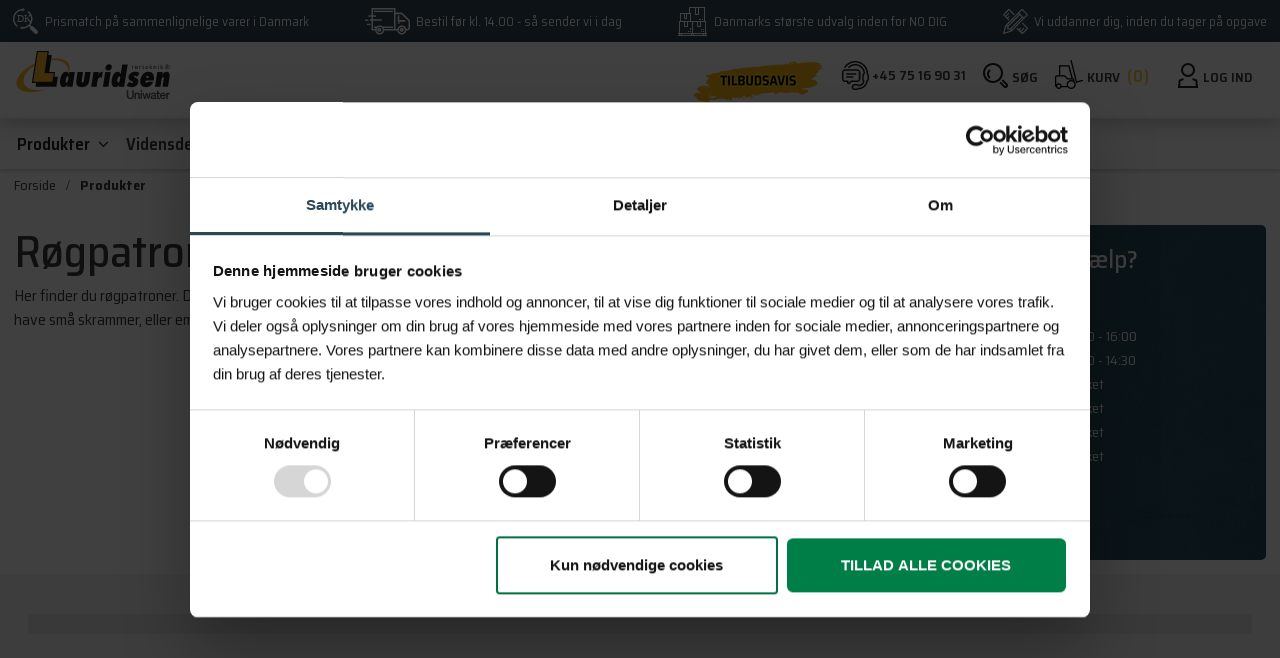

--- FILE ---
content_type: text/html; charset=utf-8
request_url: https://www.lrt.dk/produkter/restsalg/roegpatroner
body_size: 19484
content:

<!DOCTYPE html>
<html lang="da-DK">
<head>
    <meta charset="utf-8" />

        <meta name="facebook-domain-verification" content="jkwhlhfmivuttu6z964lvpuc65mfjk" /> 

    <title>Røgpatroner</title>
    <meta name="description" content="Se vores udvalg af produkter til Punktrenovering, Strømpeforing, Grenrørsrenovering, Brøndrenovering og meget mere lige her." />
    <meta name="keywords" content="" />



<link rel="canonical" href="https://www.lrt.dk/produkter/restsalg/roegpatroner">

    <meta name="viewport" content="width=device-width, initial-scale=1.0, maximum-scale=1">

    <script src="https://code.jquery.com/jquery-3.2.1.min.js" integrity="sha256-hwg4gsxgFZhOsEEamdOYGBf13FyQuiTwlAQgxVSNgt4=" crossorigin="anonymous"></script>
    <!-- Favicon -->
    <link href="/Files/Images/favicon/favicon_lrt.png" rel="icon" type="image/png">
    <!-- Font awesome -->
    <link rel="stylesheet" href="/Files/Templates/Designs/Rapido/css/rapido/font-awesome.min.css" type="text/css">
    <!-- Base (Default, wireframe) styles -->
    <link rel="stylesheet" href="/Files/Templates/Designs/Rapido/css/base/base.min.css" type="text/css">
    <!-- Rapido Css from Website Settings -->
    <link id="rapidoCss" rel="stylesheet" href="/Files/Templates/Designs/Rapido/css/rapido/rapido_2.min.css?ticks=639014717824830000" type="text/css">
    <!-- Ignite Css (Custom site specific styles) -->
        <link id="igniteCss" type="text/css" href="/Files/Templates/Designs/Rapido/css/ignite/lrt.min.css?v=20" rel="stylesheet">

    <!-- Google fonts -->

    <link href="https://fonts.googleapis.com/css?family=Saira+Semi+Condensed:100,200,300,400,500,600,700,800,900" rel="stylesheet">
        <script type="application/ld+json">

            {

            "@context":"https://schema.org/",
            "@type": ["Organization", "LocalBusiness"],
            "url": "https://www.lrt.dk",
            "mainEntityOfPage": {
            "@type": "WebPage",
            "id": "https://www.lrt.dk"
            },
            "name": "Lauridsen Rørteknik A/S",
            "legalName": "Lauridsen Rørteknik A/S",
            "logo": "https://www.lrt.dk/Files/Images/Lauridsen/logo/LRT_logo_Uniwater_gul.svg",
            "image": [
            "https://www.lrt.dk/Admin/Public/GetImage.ashx?width=2509&height=1100&crop=0&Compression=85&DoNotUpscale=true&image=/Files/Images/Lauridsen/img/4026092007839.w293.h293.fill.jpg",
            "https://www.lrt.dk/Admin/Public/GetImage.ashx?width=2509&height=1100&crop=0&Compression=85&DoNotUpscale=true&image=/Files/Images/Lauridsen/img/about-bg-img.png",
            "https://www.lrt.dk/Admin/Public/GetImage.ashx?width=2500&height=1100&crop=0&Compression=85&DoNotUpscale=true&image=/Files/Images/Lauridsen/img/hero-img.png"
            ],
            "openingHours": ["Mo, Tu, We, Th 07:30-16:00", "Fr 07:30-14:30"],

            "telephone": "+457516 9031",

            "email": "dl@lhi.as",

            
                "sameAs": [
            
            "https://www.facebook.com/lrtas/",
            "https://www.linkedin.com/company/5371371/"
            ],

            "address": {

            "@type": "PostalAddress",
            "streetAddress": "Ambolten 1",
            "addressLocality": "Varde",
            "addressRegion": "Sønderjylland",
            "postalCode": "6800",
            "addressCountry": "Denmark"

            },

            "contactPoint": [

            {
            "@type": "ContactPoint",

            "telephone": "+457516 9031",

            "email": "dl@lhi.as",

            "contactType": "customer service",
            "areaServed": "DK",
            "hoursAvailable": [
            {

            "@type": "OpeningHoursSpecification",
            "opens": "07:30:00",
            "closes": "16:00:00",
            "dayOfWeek": [
            "http://schema.org/Monday",
            "http://schema.org/Tuesday",
            "http://schema.org/Wednesday",
            "http://schema.org/Thursday"
            ]
            },
            {
            "@type": "OpeningHoursSpecification",
            "opens": "07:30:00",
            "closes": "14:30:00",
            "dayOfWeek": "http://schema.org/Friday"
            }
            ]
            }
            ]
            }

        </script>

    <script>
            (function (w, d, s, l, i) {
                w[l] = w[l] || []; w[l].push({
                    'gtm.start':
                        new Date().getTime(), event: 'gtm.js'
                }); var f = d.getElementsByTagName(s)[0],
                    j = d.createElement(s), dl = l != 'dataLayer' ? '&l=' + l : ''; j.async = true; j.src =
                        'https://www.googletagmanager.com/gtm.js?id=' + i + dl; f.parentNode.insertBefore(j, f);
            })(window, document, 'script', 'dataLayer', 'GTM-MRX7LMZ');</script>

    
    <script id="Cookiebot" src="https://consent.cookiebot.com/uc.js" data-cbid="48ec1431-21ad-425d-bd0a-bd07fe0e0b96" type="text/javascript"></script>


</head>
<body class="class">
    <!-- Google Tag Manager (noscript) -->
    <noscript>
        <iframe src="https://www.googletagmanager.com/ns.html?id=GTM-MRX7LMZ"
                height="0" width="0" style="display:none;visibility:hidden"></iframe>
    </noscript>
    <!-- End Google Tag Manager (noscript) -->
    
    
            <!-- Trigger for the login modal -->
        <input type="checkbox" id="SignInModalTrigger" class="modal-trigger minimal"  />
        <!-- Login modal -->
        <div class="modal-container">
            <label for="SignInModalTrigger" id="SignInModalOverlay" class="modal-overlay"></label>
            <div class="modal modal--xs login-modal" id="SignInModal">
                <label for="SignInModalTrigger" class="modal__close"></label>
                <div class="modal__header">
                    <h1 class="mb-0">Log ind</h1>
                </div>
                <div class="modal__body">
                    <form method="post" id="LoginForm" action="?LoggedIn=true" class="u-no-margin">
                        <input type="hidden" name="ID" value="849" />
                        <input type="hidden" name="DWExtranetUsernameRemember" value="True" />
                        <input type="hidden" name="DWExtranetPasswordRemember" value="True" />
                        <label for="LoginUsername">Indtast e-mail</label>
                        <input type="text" class="u-full-width" id="LoginUsername" name="username" placeholder="Indtast e-mail" />
                        <label for="LoginPassword">Indtast adgangskode</label>
                        <input type="password" class="u-full-width" id="LoginPassword" name="password" placeholder="Adgangskode" />
                        <div class="field-error dw-mod"></div>
                        <label>
                            <input type="checkbox" id="RememberMe" name="Autologin" checked="checked" value="True">
                            <span>Husk mig</span>
                        </label>
                        <button type="submit" class="btn btn--primary mb-2 btn--full dw-mod" name="LoginAction" value="Login" onclick="Buttons.LockButton(event)">Log ind</button>
                        <a class="text-primary float-right btn-sm" href="/sign-in?LoginAction=Recovery">Har du glemt dit kodeord?</a>
                        <div class="splitter mb-3 mt-4">
                            <span class="splitter__text">Er du ny bruger?</span>
                            <hr class="splitter__line">
                        </div>
                        <a class="btn btn-secondary bg-black w-100 mt-0" href="/default.aspx?ID=885">Opret konto?</a>
                    </form>
                </div>
            </div>
        </div>


    <main class="site dw-mod">
        <header class="top-container top-container--sticky dw-mod js-header" id="Top">
                <div class="tools-navigation dw-mod d-none d-lg-block">
                    <div class="center-container header-nav grid top-container__center-container dw-mod">
                        <div class="grid grid--align-center grid--justify-space-between u-margin-top u-margin-bottom">
                            <div class="grid__cell--align-middle-left"><img src="/Files/Images/Lauridsen/icons/USP-icons/LRT/pricematch-icon.svg" class="grid__cell-img" alt="Prismatch på sammenlignelige varer i Danmark"><span class="u-margin-left">Prismatch på sammenlignelige varer i Danmark</span></div>
                            <div class="grid__cell--align-middle-left"><img src="/Files/Images/Lauridsen/icons/USP-icons/LRT/truck-icon-lrt.svg" class="grid__cell-img" alt="Bestil før kl. 14.00 - så sender vi i dag"><span class="u-margin-left">Bestil før kl. 14.00 - så sender vi i dag</span></div>
                            <div class="grid__cell--align-middle-left"><img src="/Files/Images/Lauridsen/icons/USP-icons/LRT/no-dig-icon.svg" class="grid__cell-img" alt="Danmarks største udvalg inden for NO DIG"><span class="u-margin-left">Danmarks største udvalg inden for NO DIG</span></div>
                            <div class="grid__cell--align-middle-left"><img src="/Files/Images/Lauridsen/icons/USP-icons/LRT/education-icon.svg" class="grid__cell-img" alt="Vi uddanner dig, inden du tager på opgave"><span class="u-margin-left">Vi uddanner dig, inden du tager på opgave</span></div>
                        </div>
                    </div>
                </div>
                        

                <!-- Main navigation -->
                <nav class="main-navigation dw-mod">
                    <div class="center-container header-nav top-container__center-container dw-mod">
                        <div class="grid">
                            
                            
                            <div class="logo d-inline-block dw-mod">
                                <a href="/forside">
                                    <img class="header-logo d-inline-block" src="/Files/Images/Lauridsen/logo/LRT_logo_Uniwater_gul.svg" alt="" />
                                </a>
                            </div>
                            
                            <div class="grid__cell grid__cell--align-middle-right">
                                <ul class="menu dw-mod u-pull--right">
                                    <li class="menu__item menu__item--horizontal menu__item--top-level u-hidden-xxs dw-mod">
                                        <div class="menu__link d-none d-md-block">
                                            <a href="https://www.lrt.dk/produkter/tilbudsavis">
                                                <img src="/Files/Images/Lauridsen/icons/navigation-icons/Tilbudsavis_Icon_gul.png" class="d-inline-block align-text-top" alt="">
                                            </a>
                                        </div>
                                    </li>
                                    <!-- HEADSET ICON -->
                                    <li class="menu__item menu__item--horizontal menu__item--top-level u-hidden-xxs dw-mod">
                                        <div class="menu__link d-none d-md-block">
                                            <a href="tel:+457516 9031">
                                                <img src="/Files/Images/Lauridsen/icons/navigation-icons/icon-headset.svg" class="d-inline-block align-text-top" alt="+45 75 16 90 31">
                                                <span class="small d-inline-block text-black font-weight-semi-bold align-middle">+45 75 16 90 31</span>
                                            </a>
                                        </div>
                                    </li>
                                    <!-- END HEADSET ICON -->
                                    
                                    <li class="menu__item menu__item--horizontal menu__item--top-level search-icon-navigation menu__item--icon u-hidden-xxs is-dropdown is-dropdown--no-icon dw-mod js-header-nav-item">
                                        <a class="openbtn js-toggle-overlay menu__link is-dropdown is-dropdown--no-icon dw-mod">
                                            <div class="js-openBtn" style="display:block;">
                                                <img src="/Files/Images/Lauridsen/icons/navigation-icons/icon-search.svg" class="d-inline-block align-text-top" alt="">
                                                <span class="small d-inline-block text-black text-uppercase font-weight-semi-bold">Søg</span>
                                            </div>
                                            <div class="js-closeBtn" style="display:none;">
                                                <div class="closebtn small d-inline-block text-black text-uppercase font-weight-semi-bold" id="closebtn" title="Close Overlay"><span class="modal__close"></span> Luk</div>
                                            </div>
                                        </a>
                                        <div id="myOverlay" class="overlay js-overlay">
                                            <div class="overlay-content">
                                                <div class="menu menu--dropdown-right u-no-padding u-w380px grid__cell dw-mod">
                                                    <div class="typeahead u-margin u-color-inherit js-typeahead" data-page-size="10" id="ProductSearchBar" data-search-feed-id="849&feed=true" data-result-page-id="849" data-groups-page-id="870">
                                                        <input type="text" class="fullscreen-input-field typeahead-search-field u-no-margin js-typeahead-search-field dw-mod" placeholder="Søg efter produkt" value="">
                                                        <ul class="dropdown dropdown--absolute-position u-min-w220px u-full-width js-handlebars-root js-typeahead-search-content u-full-width dw-mod" id="ProductSearchBarContent" data-template="SearchContentTemplate" data-json-feed="/Default.aspx?ID=849&feedType=productsOnly&feed=true" data-init-onload="false" data-preloader="minimal"></ul>

                                                        <span class="icon-nz icon-nz-arrow-long-right input-arrow-icon js-typeahead-enter-btn"></span>
                                                    </div>
                                                </div>

                                            </div>
                                        </div>
                                    </li>

        <li class="menu__item menu__item--horizontal menu__item--top-level dw-mod">
            <div class="mini-cart dw-mod m-0">
                <a href="/cart?Purge=True" id="miniCartCounterWrap" class="menu__link dw-mod js-mini-cart-button" onmouseenter="Cart.UpdateMiniCart(event, 'miniCart', '/Default.aspx?ID=867&feedType=MiniCart&rnd='+ Date.now() +'')">
                    <img src="/Files/Images/Lauridsen/icons/navigation-icons/icon-cart.svg" class="d-inline-block align-top" alt="/Files/Images/Lauridsen/icons/navigation-icons/icon-cart.svg">
                    <div class="mini-cart__counter mini-cart__counter--inline dw-mod">
                        <div class="js-handlebars-root js-mini-cart-counter" id="cartCounter" data-template="MiniCartCounterContent" data-json-feed="/Default.aspx?ID=867&feedType=Counter" data-init-onload="false" data-preloader="false">
                            <span class="small d-inline-block text-black text-uppercase font-weight-semi-bold">Kurv</span>
                            <span class="mini-cart__counter-quantity mini-cart__counter-bracket-start">(</span>
                            <span class="js-mini-cart-counter-content mini-cart__counter-quantity">0</span>
                            <span class="mini-cart__counter-quantity mini-cart__counter-bracket-close">)</span>
                        </div>
                    </div>
                </a>
                    <div class="mini-cart-dropdown js-handlebars-root js-mini-cart dw-mod" id="miniCart" data-template="MiniCartContent" data-cart-id="867" data-json-feed="/Default.aspx?ID=867&feedType=MiniCart" data-init-onload="false"></div>
            </div>
        </li>
                                            <li class="menu__item menu__item--horizontal menu__item--top-level dw-mod u-hidden-xxs u-margin-left">
            <div class="menu__link is-dropdown is-dropdown--no-icon dw-mod">
                <img src="/Files/Images/Lauridsen/icons/navigation-icons/icon-user.svg" class="d-inline-block align-text-top" alt=" Userprofile">
                    <span class="small d-inline-block text-black text-uppercase font-weight-semi-bold">Log ind</span>
                <div class="menu menu--dropdown sign-in-dropdown dw-mod">
                    <ul class="list list--clean dw-mod">
                            <li>
                                <label for="SignInModalTrigger" class="btn btn--primary btn--full u-no-margin sign-in-modal-trigger-button dw-mod" onclick="setTimeout(function () { document.getElementById('LoginUsername').focus() }, 10)">Log ind</label>
                            </li>
                                <li>
                                    <a href="/default.aspx?ID=885" class="btn btn--secondary u-no-margin">Opret konto</a>
                                </li>
                                <li class="list__seperator dw-mod"></li>





                    </ul>
                </div>
            </div>
        </li>

                                    
                                </ul>
                            </div>
                        </div>
                    </div>
                </nav>

                <div class="second-tools-menu dw-mod u-box-shadow">
                    <div class="grid bottom-container__center-container dw-mod u-margin-left">
                        <div class="grid grid--align-center grid--justify-start header-nav center-container">
                            <div>
                                <ul class="menu dw-mod dwnavigation" id="topnavigation">
  <li class="menu__item js-header-nav-item dw-mod menu__item--horizontal menu__item--top-level dw-navbar-button is-dropdown menu__item--active ">
    <a class="menu__link menu__link--active  dw-mod" href="/produkter">Produkter</a>
    <ul class="menu menu--dropdown dw-mod">
      <li class="menu__item js-header-nav-item dw-mod is-dropleft menu__item--fixed-width">
        <a class=" menu-dropdown__link dw-mod" href="/produkter/punktrenovering">Punktrenovering</a>
        <ul class="menu menu--dropleft dw-mod">
          <li class="menu__item js-header-nav-item dw-mod is-dropleft menu__item--fixed-width">
            <a class=" menu-dropdown__link dw-mod" href="/produkter/punktrenovering/packere">Packere</a>
            <ul class="menu menu--dropleft dw-mod">
              <li class="menu__item js-header-nav-item dw-mod menu__item--fixed-width">
                <a class=" menu-dropdown__link dw-mod" href="/produkter/punktrenovering/packere/laterale-packere">Laterale packere</a>
              </li>
              <li class="menu__item js-header-nav-item dw-mod menu__item--fixed-width">
                <a class=" menu-dropdown__link dw-mod" href="/produkter/punktrenovering/packere/medusa-packere">Medusa packere</a>
              </li>
              <li class="menu__item js-header-nav-item dw-mod menu__item--fixed-width">
                <a class=" menu-dropdown__link dw-mod" href="/produkter/punktrenovering/packere/boejningspackere">Bøjningspackere</a>
              </li>
              <li class="menu__item js-header-nav-item dw-mod menu__item--fixed-width">
                <a class=" menu-dropdown__link dw-mod" href="/produkter/punktrenovering/packere/fleksible-packere">Fleksible packere</a>
              </li>
              <li class="menu__item js-header-nav-item dw-mod menu__item--fixed-width">
                <a class=" menu-dropdown__link dw-mod" href="/produkter/punktrenovering/packere/lange-packere">Lange packere</a>
              </li>
              <li class="menu__item js-header-nav-item dw-mod menu__item--fixed-width">
                <a class=" menu-dropdown__link dw-mod" href="/produkter/punktrenovering/packere/varmepackere">Varmepackere</a>
              </li>
              <li class="menu__item js-header-nav-item dw-mod menu__item--fixed-width">
                <a class=" menu-dropdown__link dw-mod" href="/produkter/punktrenovering/packere/special-packere">Special packere </a>
              </li>
            </ul>
          </li>
          <li class="menu__item js-header-nav-item dw-mod is-dropleft menu__item--fixed-width">
            <a class=" menu-dropdown__link dw-mod" href="/produkter/punktrenovering/just-light-uv-packer">Just-Light UV Packer</a>
            <ul class="menu menu--dropleft dw-mod">
              <li class="menu__item js-header-nav-item dw-mod menu__item--fixed-width">
                <a class=" menu-dropdown__link dw-mod" href="/produkter/punktrenovering/just-light-uv-packer/uv-packer">UV Packer</a>
              </li>
              <li class="menu__item js-header-nav-item dw-mod menu__item--fixed-width">
                <a class=" menu-dropdown__link dw-mod" href="/produkter/punktrenovering/just-light-uv-packer/kontrolboks">Kontrolboks</a>
              </li>
              <li class="menu__item js-header-nav-item dw-mod menu__item--fixed-width">
                <a class=" menu-dropdown__link dw-mod" href="/produkter/punktrenovering/just-light-uv-packer/tilbehoer-til-just-light-uv-packer">Tilbehør til Just-Light UV Packer</a>
              </li>
              <li class="menu__item js-header-nav-item dw-mod menu__item--fixed-width">
                <a class=" menu-dropdown__link dw-mod" href="/produkter/punktrenovering/just-light-uv-packer/forbrugsvarer">Forbrugsvarer</a>
              </li>
            </ul>
          </li>
          <li class="menu__item js-header-nav-item dw-mod is-dropleft menu__item--fixed-width">
            <a class=" menu-dropdown__link dw-mod" href="/produkter/punktrenovering/glasvaev">Glasvæv</a>
            <ul class="menu menu--dropleft dw-mod">
              <li class="menu__item js-header-nav-item dw-mod menu__item--fixed-width">
                <a class=" menu-dropdown__link dw-mod" href="/produkter/punktrenovering/glasvaev/hele-ruller-1050g">Hele ruller 1050g</a>
              </li>
              <li class="menu__item js-header-nav-item dw-mod menu__item--fixed-width">
                <a class=" menu-dropdown__link dw-mod" href="/produkter/punktrenovering/glasvaev/hele-ruller-1400g">Hele ruller 1400g</a>
              </li>
            </ul>
          </li>
          <li class="menu__item js-header-nav-item dw-mod menu__item--fixed-width">
            <a class=" menu-dropdown__link dw-mod" href="/produkter/punktrenovering/silikat-og-harpiks-til-punktrenovering">Silikat og harpiks til punktrenovering </a>
          </li>
          <li class="menu__item js-header-nav-item dw-mod menu__item--fixed-width">
            <a class=" menu-dropdown__link dw-mod" href="/produkter/punktrenovering/tilbehoer">Tilbehør</a>
          </li>
          <li class="menu__item js-header-nav-item dw-mod menu__item--fixed-width">
            <a class=" menu-dropdown__link dw-mod" href="/produkter/punktrenovering/startsaet-punktrenovering">Startsæt - Punktrenovering</a>
          </li>
        </ul>
      </li>
      <li class="menu__item js-header-nav-item dw-mod is-dropleft menu__item--fixed-width">
        <a class=" menu-dropdown__link dw-mod" href="/produkter/stroempeforing">Strømpeforing</a>
        <ul class="menu menu--dropleft dw-mod">
          <li class="menu__item js-header-nav-item dw-mod is-dropleft menu__item--fixed-width">
            <a class=" menu-dropdown__link dw-mod" href="/produkter/stroempeforing/lysafhaerdning">Lysafhærdning</a>
            <ul class="menu menu--dropleft dw-mod">
              <li class="menu__item js-header-nav-item dw-mod menu__item--fixed-width">
                <a class=" menu-dropdown__link dw-mod" href="/produkter/stroempeforing/lysafhaerdning/sewertronic-uv-udstyr">Sewertronic UV-Udstyr</a>
              </li>
              <li class="menu__item js-header-nav-item dw-mod menu__item--fixed-width">
                <a class=" menu-dropdown__link dw-mod" href="/produkter/stroempeforing/lysafhaerdning/brawo-uv-udstyr">Brawo UV-Udstyr</a>
              </li>
              <li class="menu__item js-header-nav-item dw-mod menu__item--fixed-width">
                <a class=" menu-dropdown__link dw-mod" href="/produkter/stroempeforing/lysafhaerdning/uv-harpiks">UV-Harpiks</a>
              </li>
              <li class="menu__item js-header-nav-item dw-mod menu__item--fixed-width">
                <a class=" menu-dropdown__link dw-mod" href="/produkter/stroempeforing/lysafhaerdning/uv-stroemper">UV-Strømper</a>
              </li>
              <li class="menu__item js-header-nav-item dw-mod menu__item--fixed-width">
                <a class=" menu-dropdown__link dw-mod" href="/produkter/stroempeforing/lysafhaerdning/uv-kalibreringsslange">UV-Kalibreringsslange</a>
              </li>
              <li class="menu__item js-header-nav-item dw-mod menu__item--fixed-width">
                <a class=" menu-dropdown__link dw-mod" href="/produkter/stroempeforing/lysafhaerdning/ydelse-til-lysafhaerdning">Ydelse til lysafhærdning</a>
              </li>
            </ul>
          </li>
          <li class="menu__item js-header-nav-item dw-mod menu__item--fixed-width">
            <a class=" menu-dropdown__link dw-mod" href="/produkter/stroempeforing/varmafhaerdning-pim">Varmafhærdning</a>
          </li>
          <li class="menu__item js-header-nav-item dw-mod is-dropleft menu__item--fixed-width">
            <a class=" menu-dropdown__link dw-mod" href="/produkter/stroempeforing/stroemper">Strømper</a>
            <ul class="menu menu--dropleft dw-mod">
              <li class="menu__item js-header-nav-item dw-mod menu__item--fixed-width">
                <a class=" menu-dropdown__link dw-mod" href="/produkter/stroempeforing/stroemper/just-line">Just-Line</a>
              </li>
              <li class="menu__item js-header-nav-item dw-mod menu__item--fixed-width">
                <a class=" menu-dropdown__link dw-mod" href="/produkter/stroempeforing/stroemper/sx-liner">SX-Liner</a>
              </li>
              <li class="menu__item js-header-nav-item dw-mod menu__item--fixed-width">
                <a class=" menu-dropdown__link dw-mod" href="/produkter/stroempeforing/stroemper/brawoliner">Brawoliner</a>
              </li>
              <li class="menu__item js-header-nav-item dw-mod menu__item--fixed-width">
                <a class=" menu-dropdown__link dw-mod" href="/produkter/stroempeforing/stroemper/fixliner">FixLiner</a>
              </li>
              <li class="menu__item js-header-nav-item dw-mod menu__item--fixed-width">
                <a class=" menu-dropdown__link dw-mod" href="/produkter/stroempeforing/stroemper/diverse">Diverse</a>
              </li>
            </ul>
          </li>
          <li class="menu__item js-header-nav-item dw-mod menu__item--fixed-width">
            <a class=" menu-dropdown__link dw-mod" href="/produkter/stroempeforing/harpiks">Harpiks</a>
          </li>
          <li class="menu__item js-header-nav-item dw-mod menu__item--fixed-width">
            <a class=" menu-dropdown__link dw-mod" href="/produkter/stroempeforing/kalibreringsslanger">Kalibreringsslanger</a>
          </li>
          <li class="menu__item js-header-nav-item dw-mod menu__item--fixed-width">
            <a class=" menu-dropdown__link dw-mod" href="/produkter/stroempeforing/inversionstromler">Inversionstromler</a>
          </li>
          <li class="menu__item js-header-nav-item dw-mod menu__item--fixed-width">
            <a class=" menu-dropdown__link dw-mod" href="/produkter/stroempeforing/inversionsstuds">Inversionsstuds</a>
          </li>
          <li class="menu__item js-header-nav-item dw-mod menu__item--fixed-width">
            <a class=" menu-dropdown__link dw-mod" href="/produkter/stroempeforing/inversionsslanger">Inversionsslanger</a>
          </li>
          <li class="menu__item js-header-nav-item dw-mod menu__item--fixed-width">
            <a class=" menu-dropdown__link dw-mod" href="/produkter/stroempeforing/impraegneringsborde-valse">Imprægneringsborde- & valse</a>
          </li>
          <li class="menu__item js-header-nav-item dw-mod menu__item--fixed-width">
            <a class=" menu-dropdown__link dw-mod" href="/produkter/stroempeforing/vacuumpumper">Vacuumpumper</a>
          </li>
          <li class="menu__item js-header-nav-item dw-mod menu__item--fixed-width">
            <a class=" menu-dropdown__link dw-mod" href="/produkter/stroempeforing/tilbehoer">Tilbehør</a>
          </li>
        </ul>
      </li>
      <li class="menu__item js-header-nav-item dw-mod is-dropleft menu__item--fixed-width">
        <a class=" menu-dropdown__link dw-mod" href="/produkter/grenroersrenovering">Grenrørsrenovering</a>
        <ul class="menu menu--dropleft dw-mod">
          <li class="menu__item js-header-nav-item dw-mod menu__item--fixed-width">
            <a class=" menu-dropdown__link dw-mod" href="/produkter/grenroersrenovering/grenroer-grenroershatte">Grenrør & grenrørshatte</a>
          </li>
          <li class="menu__item js-header-nav-item dw-mod menu__item--fixed-width">
            <a class=" menu-dropdown__link dw-mod" href="/produkter/grenroersrenovering/grenroerspackere">Grenrørspackere</a>
          </li>
          <li class="menu__item js-header-nav-item dw-mod menu__item--fixed-width">
            <a class=" menu-dropdown__link dw-mod" href="/produkter/grenroersrenovering/kalibreringsslanger">Kalibreringsslanger</a>
          </li>
          <li class="menu__item js-header-nav-item dw-mod menu__item--fixed-width">
            <a class=" menu-dropdown__link dw-mod" href="/produkter/grenroersrenovering/harpiks-til-grenroersrenovering">Harpiks til grenrørsrenovering</a>
          </li>
          <li class="menu__item js-header-nav-item dw-mod menu__item--fixed-width">
            <a class=" menu-dropdown__link dw-mod" href="/produkter/grenroersrenovering/tilbehoer">Tilbehør</a>
          </li>
          <li class="menu__item js-header-nav-item dw-mod menu__item--fixed-width">
            <a class=" menu-dropdown__link dw-mod" href="/produkter/grenroersrenovering/startsaet-grenroersrenovering">Startsæt - Grenrørsrenovering</a>
          </li>
        </ul>
      </li>
      <li class="menu__item js-header-nav-item dw-mod is-dropleft menu__item--fixed-width">
        <a class=" menu-dropdown__link dw-mod" href="/produkter/tv-inspektion-fejlsoegning">TV-inspektion & fejlsøgning</a>
        <ul class="menu menu--dropleft dw-mod">
          <li class="menu__item js-header-nav-item dw-mod is-dropleft menu__item--fixed-width">
            <a class=" menu-dropdown__link dw-mod" href="/produkter/tv-inspektion-fejlsoegning/komplet-tv-inspektion">Komplet TV-inspektion</a>
            <ul class="menu menu--dropleft dw-mod">
              <li class="menu__item js-header-nav-item dw-mod menu__item--fixed-width">
                <a class=" menu-dropdown__link dw-mod" href="/produkter/tv-inspektion-fejlsoegning/komplet-tv-inspektion/lr-just-see">LR Just-See</a>
              </li>
              <li class="menu__item js-header-nav-item dw-mod menu__item--fixed-width">
                <a class=" menu-dropdown__link dw-mod" href="/produkter/tv-inspektion-fejlsoegning/komplet-tv-inspektion/riezler">Riezler</a>
              </li>
              <li class="menu__item js-header-nav-item dw-mod menu__item--fixed-width">
                <a class=" menu-dropdown__link dw-mod" href="/produkter/tv-inspektion-fejlsoegning/komplet-tv-inspektion/rico">Rico</a>
              </li>
            </ul>
          </li>
          <li class="menu__item js-header-nav-item dw-mod is-dropleft menu__item--fixed-width">
            <a class=" menu-dropdown__link dw-mod" href="/produkter/tv-inspektion-fejlsoegning/kontrolskaerme">Kontrolskærme</a>
            <ul class="menu menu--dropleft dw-mod">
              <li class="menu__item js-header-nav-item dw-mod menu__item--fixed-width">
                <a class=" menu-dropdown__link dw-mod" href="/produkter/tv-inspektion-fejlsoegning/kontrolskaerme/lr-just-see">LR Just-See</a>
              </li>
              <li class="menu__item js-header-nav-item dw-mod menu__item--fixed-width">
                <a class=" menu-dropdown__link dw-mod" href="/produkter/tv-inspektion-fejlsoegning/kontrolskaerme/riezler">Riezler</a>
              </li>
            </ul>
          </li>
          <li class="menu__item js-header-nav-item dw-mod is-dropleft menu__item--fixed-width">
            <a class=" menu-dropdown__link dw-mod" href="/produkter/tv-inspektion-fejlsoegning/kamerahoveder-slaeder">Kamerahoveder & slæder</a>
            <ul class="menu menu--dropleft dw-mod">
              <li class="menu__item js-header-nav-item dw-mod menu__item--fixed-width">
                <a class=" menu-dropdown__link dw-mod" href="/produkter/tv-inspektion-fejlsoegning/kamerahoveder-slaeder/lr-just-see">LR Just-See</a>
              </li>
              <li class="menu__item js-header-nav-item dw-mod menu__item--fixed-width">
                <a class=" menu-dropdown__link dw-mod" href="/produkter/tv-inspektion-fejlsoegning/kamerahoveder-slaeder/riezler">Riezler</a>
              </li>
            </ul>
          </li>
          <li class="menu__item js-header-nav-item dw-mod is-dropleft menu__item--fixed-width">
            <a class=" menu-dropdown__link dw-mod" href="/produkter/tv-inspektion-fejlsoegning/roeraal-stativ">Rørål & stativ</a>
            <ul class="menu menu--dropleft dw-mod">
              <li class="menu__item js-header-nav-item dw-mod menu__item--fixed-width">
                <a class=" menu-dropdown__link dw-mod" href="/produkter/tv-inspektion-fejlsoegning/roeraal-stativ/lr-just-see">LR Just-See</a>
              </li>
              <li class="menu__item js-header-nav-item dw-mod menu__item--fixed-width">
                <a class=" menu-dropdown__link dw-mod" href="/produkter/tv-inspektion-fejlsoegning/roeraal-stativ/riezler">Riezler</a>
              </li>
            </ul>
          </li>
          <li class="menu__item js-header-nav-item dw-mod menu__item--fixed-width">
            <a class=" menu-dropdown__link dw-mod" href="/produkter/tv-inspektion-fejlsoegning/kabelsoeger-sonder">Kabelsøger & sonder</a>
          </li>
          <li class="menu__item js-header-nav-item dw-mod menu__item--fixed-width">
            <a class=" menu-dropdown__link dw-mod" href="/produkter/tv-inspektion-fejlsoegning/roegpatroner-sporingspulver">Røgpatroner & sporingspulver</a>
          </li>
          <li class="menu__item js-header-nav-item dw-mod menu__item--fixed-width">
            <a class=" menu-dropdown__link dw-mod" href="/produkter/tv-inspektion-fejlsoegning/traktoranlaeg">Traktoranlæg</a>
          </li>
          <li class="menu__item js-header-nav-item dw-mod is-dropleft menu__item--fixed-width">
            <a class=" menu-dropdown__link dw-mod" href="/produkter/tv-inspektion-fejlsoegning/tilbehoer">Tilbehør</a>
            <ul class="menu menu--dropleft dw-mod">
              <li class="menu__item js-header-nav-item dw-mod menu__item--fixed-width">
                <a class=" menu-dropdown__link dw-mod" href="/produkter/tv-inspektion-fejlsoegning/tilbehoer/lr-just-see">LR Just-See</a>
              </li>
              <li class="menu__item js-header-nav-item dw-mod menu__item--fixed-width">
                <a class=" menu-dropdown__link dw-mod" href="/produkter/tv-inspektion-fejlsoegning/tilbehoer/riezler">Riezler</a>
              </li>
            </ul>
          </li>
          <li class="menu__item js-header-nav-item dw-mod menu__item--fixed-width">
            <a class=" menu-dropdown__link dw-mod" href="/produkter/tv-inspektion-fejlsoegning/gas-alarm">Gas alarm</a>
          </li>
        </ul>
      </li>
      <li class="menu__item js-header-nav-item dw-mod is-dropleft menu__item--fixed-width">
        <a class=" menu-dropdown__link dw-mod" href="/produkter/aabning-rensning-af-roer">Åbning/rensning af rør</a>
        <ul class="menu menu--dropleft dw-mod">
          <li class="menu__item js-header-nav-item dw-mod is-dropleft menu__item--fixed-width">
            <a class=" menu-dropdown__link dw-mod" href="/produkter/aabning-rensning-af-roer/dyser-til-spulere">Dyser til spulere</a>
            <ul class="menu menu--dropleft dw-mod">
              <li class="menu__item js-header-nav-item dw-mod menu__item--fixed-width">
                <a class=" menu-dropdown__link dw-mod" href="/produkter/aabning-rensning-af-roer/dyser-til-spulere/standard-dyser">Standard dyser</a>
              </li>
              <li class="menu__item js-header-nav-item dw-mod menu__item--fixed-width">
                <a class=" menu-dropdown__link dw-mod" href="/produkter/aabning-rensning-af-roer/dyser-til-spulere/aeggedyser">Æggedyser</a>
              </li>
              <li class="menu__item js-header-nav-item dw-mod menu__item--fixed-width">
                <a class=" menu-dropdown__link dw-mod" href="/produkter/aabning-rensning-af-roer/dyser-til-spulere/granat-og-kugledyser">Granat- og kugledyser</a>
              </li>
              <li class="menu__item js-header-nav-item dw-mod menu__item--fixed-width">
                <a class=" menu-dropdown__link dw-mod" href="/produkter/aabning-rensning-af-roer/dyser-til-spulere/kantdyser">Kantdyser</a>
              </li>
              <li class="menu__item js-header-nav-item dw-mod menu__item--fixed-width">
                <a class=" menu-dropdown__link dw-mod" href="/produkter/aabning-rensning-af-roer/dyser-til-spulere/rendedyser">Rendedyser</a>
              </li>
              <li class="menu__item js-header-nav-item dw-mod menu__item--fixed-width">
                <a class=" menu-dropdown__link dw-mod" href="/produkter/aabning-rensning-af-roer/dyser-til-spulere/special-dyser">Special dyser</a>
              </li>
              <li class="menu__item js-header-nav-item dw-mod menu__item--fixed-width">
                <a class=" menu-dropdown__link dw-mod" href="/produkter/aabning-rensning-af-roer/dyser-til-spulere/rodskaerer-og-fraesevaerktoej">Rodskærer og fræseværktøj</a>
              </li>
              <li class="menu__item js-header-nav-item dw-mod menu__item--fixed-width">
                <a class=" menu-dropdown__link dw-mod" href="/produkter/aabning-rensning-af-roer/dyser-til-spulere/rotor-og-vibrations-dyser">Rotor- og vibrations dyser</a>
              </li>
              <li class="menu__item js-header-nav-item dw-mod menu__item--fixed-width">
                <a class=" menu-dropdown__link dw-mod" href="/produkter/aabning-rensning-af-roer/dyser-til-spulere/tilbehoer">Tilbehør</a>
              </li>
            </ul>
          </li>
          <li class="menu__item js-header-nav-item dw-mod is-dropleft menu__item--fixed-width">
            <a class=" menu-dropdown__link dw-mod" href="/produkter/aabning-rensning-af-roer/cuttere">Cuttere</a>
            <ul class="menu menu--dropleft dw-mod">
              <li class="menu__item js-header-nav-item dw-mod menu__item--fixed-width">
                <a class=" menu-dropdown__link dw-mod" href="/produkter/aabning-rensning-af-roer/cuttere/vaerktoejssaet">Værktøjssæt</a>
              </li>
              <li class="menu__item js-header-nav-item dw-mod menu__item--fixed-width">
                <a class=" menu-dropdown__link dw-mod" href="/produkter/aabning-rensning-af-roer/cuttere/udstyr">Udstyr</a>
              </li>
              <li class="menu__item js-header-nav-item dw-mod menu__item--fixed-width">
                <a class=" menu-dropdown__link dw-mod" href="/produkter/aabning-rensning-af-roer/cuttere/tilbehoer">Tilbehør</a>
              </li>
            </ul>
          </li>
          <li class="menu__item js-header-nav-item dw-mod is-dropleft menu__item--fixed-width">
            <a class=" menu-dropdown__link dw-mod" href="/produkter/aabning-rensning-af-roer/fraesehoveder">Fræsehoveder</a>
            <ul class="menu menu--dropleft dw-mod">
              <li class="menu__item js-header-nav-item dw-mod menu__item--fixed-width">
                <a class=" menu-dropdown__link dw-mod" href="/produkter/aabning-rensning-af-roer/fraesehoveder/diamant">Diamant</a>
              </li>
              <li class="menu__item js-header-nav-item dw-mod menu__item--fixed-width">
                <a class=" menu-dropdown__link dw-mod" href="/produkter/aabning-rensning-af-roer/fraesehoveder/carbid">Carbid</a>
              </li>
              <li class="menu__item js-header-nav-item dw-mod menu__item--fixed-width">
                <a class=" menu-dropdown__link dw-mod" href="/produkter/aabning-rensning-af-roer/fraesehoveder/skive">Skive</a>
              </li>
              <li class="menu__item js-header-nav-item dw-mod menu__item--fixed-width">
                <a class=" menu-dropdown__link dw-mod" href="/produkter/aabning-rensning-af-roer/fraesehoveder/tilbehoer">Tilbehør</a>
              </li>
            </ul>
          </li>
          <li class="menu__item js-header-nav-item dw-mod is-dropleft menu__item--fixed-width">
            <a class=" menu-dropdown__link dw-mod" href="/produkter/aabning-rensning-af-roer/vaerktoej-reservedele-pim">Værktøj til mekaniske rensere</a>
            <ul class="menu menu--dropleft dw-mod">
              <li class="menu__item js-header-nav-item dw-mod menu__item--fixed-width">
                <a class=" menu-dropdown__link dw-mod" href="/produkter/aabning-rensning-af-roer/vaerktoej-reservedele-pim/rensekaeder">Rensekæder</a>
              </li>
              <li class="menu__item js-header-nav-item dw-mod menu__item--fixed-width">
                <a class=" menu-dropdown__link dw-mod" href="/produkter/aabning-rensning-af-roer/vaerktoej-reservedele-pim/sandpapir-og-tilbehoer">Sandpapir og tilbehør</a>
              </li>
              <li class="menu__item js-header-nav-item dw-mod menu__item--fixed-width">
                <a class=" menu-dropdown__link dw-mod" href="/produkter/aabning-rensning-af-roer/vaerktoej-reservedele-pim/rensewire-og-tilbehoer">Rensewire og tilbehør</a>
              </li>
              <li class="menu__item js-header-nav-item dw-mod menu__item--fixed-width">
                <a class=" menu-dropdown__link dw-mod" href="/produkter/aabning-rensning-af-roer/vaerktoej-reservedele-pim/borehoveder">Borehoveder</a>
              </li>
            </ul>
          </li>
          <li class="menu__item js-header-nav-item dw-mod menu__item--fixed-width">
            <a class=" menu-dropdown__link dw-mod" href="/produkter/aabning-rensning-af-roer/mekaniske-rensere-pim">Mekaniske rensere</a>
          </li>
          <li class="menu__item js-header-nav-item dw-mod menu__item--fixed-width">
            <a class=" menu-dropdown__link dw-mod" href="/produkter/aabning-rensning-af-roer/tilbehoer">Tilbehør</a>
          </li>
        </ul>
      </li>
      <li class="menu__item js-header-nav-item dw-mod is-dropleft menu__item--fixed-width">
        <a class=" menu-dropdown__link dw-mod" href="/produkter/kabeltraekning">Kabeltrækning</a>
        <ul class="menu menu--dropleft dw-mod">
          <li class="menu__item js-header-nav-item dw-mod menu__item--fixed-width">
            <a class=" menu-dropdown__link dw-mod" href="/produkter/kabeltraekning/systemer-til-kabeltraek">Systemer til kabeltræk</a>
          </li>
          <li class="menu__item js-header-nav-item dw-mod menu__item--fixed-width">
            <a class=" menu-dropdown__link dw-mod" href="/produkter/kabeltraekning/systemer-til-kabelruller">Systemer til kabelruller</a>
          </li>
          <li class="menu__item js-header-nav-item dw-mod menu__item--fixed-width">
            <a class=" menu-dropdown__link dw-mod" href="/produkter/kabeltraekning/inspektions-og-maalesystemer">Inspektions- og målesystemer</a>
          </li>
          <li class="menu__item js-header-nav-item dw-mod menu__item--fixed-width">
            <a class=" menu-dropdown__link dw-mod" href="/produkter/kabeltraekning/tilbehoer-og-reservedele">Tilbehør og reservedele</a>
          </li>
        </ul>
      </li>
      <li class="menu__item js-header-nav-item dw-mod is-dropleft menu__item--fixed-width">
        <a class=" menu-dropdown__link dw-mod" href="/produkter/roerballoner-afspaerring">Rørballoner & afspærring</a>
        <ul class="menu menu--dropleft dw-mod">
          <li class="menu__item js-header-nav-item dw-mod is-dropleft menu__item--fixed-width">
            <a class=" menu-dropdown__link dw-mod" href="/produkter/roerballoner-afspaerring/roerballoner-afspaerringsballoner">Rørballoner & afspærringsballoner</a>
            <ul class="menu menu--dropleft dw-mod">
              <li class="menu__item js-header-nav-item dw-mod menu__item--fixed-width">
                <a class=" menu-dropdown__link dw-mod" href="/produkter/roerballoner-afspaerring/roerballoner-afspaerringsballoner/korte-roerballoner-uden-gennemloeb">Korte rørballoner uden gennemløb</a>
              </li>
              <li class="menu__item js-header-nav-item dw-mod menu__item--fixed-width">
                <a class=" menu-dropdown__link dw-mod" href="/produkter/roerballoner-afspaerring/roerballoner-afspaerringsballoner/korte-roerballoner-med-gennemloeb">Korte rørballoner med gennemløb</a>
              </li>
              <li class="menu__item js-header-nav-item dw-mod menu__item--fixed-width">
                <a class=" menu-dropdown__link dw-mod" href="/produkter/roerballoner-afspaerring/roerballoner-afspaerringsballoner/roerballoner-med-gennemloeb">Rørballoner med gennemløb</a>
              </li>
              <li class="menu__item js-header-nav-item dw-mod menu__item--fixed-width">
                <a class=" menu-dropdown__link dw-mod" href="/produkter/roerballoner-afspaerring/roerballoner-afspaerringsballoner/roerballoner-uden-gennemloeb">Rørballoner uden gennemløb</a>
              </li>
              <li class="menu__item js-header-nav-item dw-mod menu__item--fixed-width">
                <a class=" menu-dropdown__link dw-mod" href="/produkter/roerballoner-afspaerring/roerballoner-afspaerringsballoner/cherne-roerballoner">Cherne rørballoner</a>
              </li>
            </ul>
          </li>
          <li class="menu__item js-header-nav-item dw-mod is-dropleft menu__item--fixed-width">
            <a class=" menu-dropdown__link dw-mod" href="/produkter/roerballoner-afspaerring/midlertidig-afspaerring">Midlertidig afspærring</a>
            <ul class="menu menu--dropleft dw-mod">
              <li class="menu__item js-header-nav-item dw-mod menu__item--fixed-width">
                <a class=" menu-dropdown__link dw-mod" href="/produkter/roerballoner-afspaerring/midlertidig-afspaerring/lr-roergitter">LR Rørgitter</a>
              </li>
              <li class="menu__item js-header-nav-item dw-mod menu__item--fixed-width">
                <a class=" menu-dropdown__link dw-mod" href="/produkter/roerballoner-afspaerring/midlertidig-afspaerring/afspaerringsskiver">Afspærringsskiver</a>
              </li>
            </ul>
          </li>
          <li class="menu__item js-header-nav-item dw-mod is-dropleft menu__item--fixed-width">
            <a class=" menu-dropdown__link dw-mod" href="/produkter/roerballoner-afspaerring/permanent-afspaerring">Permanent afspærring</a>
            <ul class="menu menu--dropleft dw-mod">
              <li class="menu__item js-header-nav-item dw-mod menu__item--fixed-width">
                <a class=" menu-dropdown__link dw-mod" href="/produkter/roerballoner-afspaerring/permanent-afspaerring/lr-quick-roerprop-m-harpiks">LR Quick Rørprop m/harpiks</a>
              </li>
              <li class="menu__item js-header-nav-item dw-mod menu__item--fixed-width">
                <a class=" menu-dropdown__link dw-mod" href="/produkter/roerballoner-afspaerring/permanent-afspaerring/lr-quick-roerprop-u-harpiks">LR Quick Rørprop u/harpiks</a>
              </li>
              <li class="menu__item js-header-nav-item dw-mod menu__item--fixed-width">
                <a class=" menu-dropdown__link dw-mod" href="/produkter/roerballoner-afspaerring/permanent-afspaerring/startsaet-lr-quick-roerprop">Startsæt - LR Quick Rørprop</a>
              </li>
              <li class="menu__item js-header-nav-item dw-mod menu__item--fixed-width">
                <a class=" menu-dropdown__link dw-mod" href="/produkter/roerballoner-afspaerring/permanent-afspaerring/tilbehoer-lr-quick-roerprop">Tilbehør - LR Quick Rørprop</a>
              </li>
              <li class="menu__item js-header-nav-item dw-mod menu__item--fixed-width">
                <a class=" menu-dropdown__link dw-mod" href="/produkter/roerballoner-afspaerring/permanent-afspaerring/harpiks">Harpiks</a>
              </li>
            </ul>
          </li>
          <li class="menu__item js-header-nav-item dw-mod is-dropleft menu__item--fixed-width">
            <a class=" menu-dropdown__link dw-mod" href="/produkter/roerballoner-afspaerring/rottesikring">Rottesikring</a>
            <ul class="menu menu--dropleft dw-mod">
              <li class="menu__item js-header-nav-item dw-mod menu__item--fixed-width">
                <a class=" menu-dropdown__link dw-mod" href="/produkter/roerballoner-afspaerring/rottesikring/rottespaerre">Rottespærre</a>
              </li>
              <li class="menu__item js-header-nav-item dw-mod menu__item--fixed-width">
                <a class=" menu-dropdown__link dw-mod" href="/produkter/roerballoner-afspaerring/rottesikring/tilbehoer">Tilbehør</a>
              </li>
            </ul>
          </li>
          <li class="menu__item js-header-nav-item dw-mod menu__item--fixed-width">
            <a class=" menu-dropdown__link dw-mod" href="/produkter/roerballoner-afspaerring/tilbehoer">Tilbehør</a>
          </li>
          <li class="menu__item js-header-nav-item dw-mod menu__item--fixed-width">
            <a class=" menu-dropdown__link dw-mod" href="/produkter/roerballoner-afspaerring/testudstyr-til-roer">Testudstyr til rør</a>
          </li>
        </ul>
      </li>
      <li class="menu__item js-header-nav-item dw-mod is-dropleft menu__item--fixed-width">
        <a class=" menu-dropdown__link dw-mod" href="/produkter/broendrenovering">Brøndrenovering</a>
        <ul class="menu menu--dropleft dw-mod">
          <li class="menu__item js-header-nav-item dw-mod menu__item--fixed-width">
            <a class=" menu-dropdown__link dw-mod" href="/produkter/broendrenovering/udstyr-vaerktoej">Udstyr & værktøj</a>
          </li>
          <li class="menu__item js-header-nav-item dw-mod menu__item--fixed-width">
            <a class=" menu-dropdown__link dw-mod" href="/produkter/broendrenovering/moertel">Mørtel</a>
          </li>
          <li class="menu__item js-header-nav-item dw-mod menu__item--fixed-width">
            <a class=" menu-dropdown__link dw-mod" href="/produkter/broendrenovering/injektionsmasse">Injektionsmasse</a>
          </li>
        </ul>
      </li>
      <li class="menu__item js-header-nav-item dw-mod is-dropleft menu__item--fixed-width">
        <a class=" menu-dropdown__link dw-mod" href="/produkter/gravekasser">Gravekasser</a>
        <ul class="menu menu--dropleft dw-mod">
          <li class="menu__item js-header-nav-item dw-mod menu__item--fixed-width">
            <a class=" menu-dropdown__link dw-mod" href="/produkter/gravekasser/vb100-gravekasse-komplet">VB100 Gravekasse Komplet</a>
          </li>
        </ul>
      </li>
      <li class="menu__item js-header-nav-item dw-mod is-dropleft menu__item--fixed-width">
        <a class=" menu-dropdown__link dw-mod" href="/produkter/hydraulisk-udstyr">Hydraulisk udstyr</a>
        <ul class="menu menu--dropleft dw-mod">
          <li class="menu__item js-header-nav-item dw-mod menu__item--fixed-width">
            <a class=" menu-dropdown__link dw-mod" href="/produkter/hydraulisk-udstyr/hydrauliske-pumper">Hydrauliske pumper</a>
          </li>
          <li class="menu__item js-header-nav-item dw-mod menu__item--fixed-width">
            <a class=" menu-dropdown__link dw-mod" href="/produkter/hydraulisk-udstyr/hydrauliske-forsyninger">Hydrauliske forsyninger</a>
          </li>
          <li class="menu__item js-header-nav-item dw-mod menu__item--fixed-width">
            <a class=" menu-dropdown__link dw-mod" href="/produkter/hydraulisk-udstyr/hydrauliske-kernebor">Hydrauliske kernebor</a>
          </li>
          <li class="menu__item js-header-nav-item dw-mod menu__item--fixed-width">
            <a class=" menu-dropdown__link dw-mod" href="/produkter/hydraulisk-udstyr/hydrauliske-hammere">Hydrauliske hammere</a>
          </li>
          <li class="menu__item js-header-nav-item dw-mod menu__item--fixed-width">
            <a class=" menu-dropdown__link dw-mod" href="/produkter/hydraulisk-udstyr/hydrauliske-kapsave">Hydrauliske kapsave</a>
          </li>
          <li class="menu__item js-header-nav-item dw-mod menu__item--fixed-width">
            <a class=" menu-dropdown__link dw-mod" href="/produkter/hydraulisk-udstyr/hydraulisk-diverse">Hydraulisk diverse</a>
          </li>
        </ul>
      </li>
      <li class="menu__item js-header-nav-item dw-mod is-dropleft menu__item--fixed-width">
        <a class=" menu-dropdown__link dw-mod" href="/produkter/vaernemidler">Værnemidler</a>
        <ul class="menu menu--dropleft dw-mod">
          <li class="menu__item js-header-nav-item dw-mod menu__item--fixed-width">
            <a class=" menu-dropdown__link dw-mod" href="/produkter/vaernemidler/engangsdragter">Engangsdragter</a>
          </li>
          <li class="menu__item js-header-nav-item dw-mod menu__item--fixed-width">
            <a class=" menu-dropdown__link dw-mod" href="/produkter/vaernemidler/beskyttelsesmasker">Beskyttelsesmasker</a>
          </li>
          <li class="menu__item js-header-nav-item dw-mod menu__item--fixed-width">
            <a class=" menu-dropdown__link dw-mod" href="/produkter/vaernemidler/engangshandsker">Engangshandsker</a>
          </li>
          <li class="menu__item js-header-nav-item dw-mod menu__item--fixed-width">
            <a class=" menu-dropdown__link dw-mod" href="/produkter/vaernemidler/tilbehoer">Tilbehør</a>
          </li>
        </ul>
      </li>
      <li class="menu__item js-header-nav-item dw-mod is-dropleft menu__item--fixed-width">
        <a class=" menu-dropdown__link dw-mod" href="/produkter/udlejning">Udlejning</a>
        <ul class="menu menu--dropleft dw-mod">
          <li class="menu__item js-header-nav-item dw-mod menu__item--fixed-width">
            <a class=" menu-dropdown__link dw-mod" href="/produkter/udlejning/afspaerringsballoner">Afspærringsballoner</a>
          </li>
          <li class="menu__item js-header-nav-item dw-mod menu__item--fixed-width">
            <a class=" menu-dropdown__link dw-mod" href="/produkter/udlejning/gravekasser">Gravekasser</a>
          </li>
        </ul>
      </li>
      <li class="menu__item js-header-nav-item dw-mod is-dropleft menu__item--fixed-width">
        <a class=" menu-dropdown__link dw-mod" href="/produkter/restsalg">Restsalg</a>
        <ul class="menu menu--dropleft dw-mod">
          <li class="menu__item js-header-nav-item dw-mod is-dropleft menu__item--fixed-width">
            <a class=" menu-dropdown__link dw-mod" href="/produkter/restsalg/tv-inspektion">TV-inspektion</a>
            <ul class="menu menu--dropleft dw-mod">
              <li class="menu__item js-header-nav-item dw-mod menu__item--fixed-width">
                <a class=" menu-dropdown__link dw-mod" href="/produkter/restsalg/tv-inspektion/tv-inspektion">TV-inspektion</a>
              </li>
              <li class="menu__item js-header-nav-item dw-mod menu__item--fixed-width">
                <a class=" menu-dropdown__link dw-mod" href="/produkter/restsalg/tv-inspektion/kontrolskaerme">Kontrolskærme</a>
              </li>
              <li class="menu__item js-header-nav-item dw-mod menu__item--fixed-width">
                <a class=" menu-dropdown__link dw-mod" href="/produkter/restsalg/tv-inspektion/kamerahoveder">Kamerahoveder</a>
              </li>
              <li class="menu__item js-header-nav-item dw-mod menu__item--fixed-width">
                <a class=" menu-dropdown__link dw-mod" href="/produkter/restsalg/tv-inspektion/tilbehoer">Tilbehør</a>
              </li>
            </ul>
          </li>
          <li class="menu__item js-header-nav-item dw-mod is-dropleft menu__item--fixed-width">
            <a class=" menu-dropdown__link dw-mod" href="/produkter/restsalg/punktrenovering">Punktrenovering</a>
            <ul class="menu menu--dropleft dw-mod">
              <li class="menu__item js-header-nav-item dw-mod menu__item--fixed-width">
                <a class=" menu-dropdown__link dw-mod" href="/produkter/restsalg/punktrenovering/glasvaev">Glasvæv</a>
              </li>
              <li class="menu__item js-header-nav-item dw-mod menu__item--fixed-width">
                <a class=" menu-dropdown__link dw-mod" href="/produkter/restsalg/punktrenovering/just-light-uv-packer">Just Light UV Packer</a>
              </li>
            </ul>
          </li>
          <li class="menu__item js-header-nav-item dw-mod is-dropleft menu__item--fixed-width">
            <a class=" menu-dropdown__link dw-mod" href="/produkter/restsalg/stroempeforing">Strømpeforing</a>
            <ul class="menu menu--dropleft dw-mod">
              <li class="menu__item js-header-nav-item dw-mod menu__item--fixed-width">
                <a class=" menu-dropdown__link dw-mod" href="/produkter/restsalg/stroempeforing/udstyr">Udstyr</a>
              </li>
              <li class="menu__item js-header-nav-item dw-mod menu__item--fixed-width">
                <a class=" menu-dropdown__link dw-mod" href="/produkter/restsalg/stroempeforing/stroemper-liner">Strømper | Liner</a>
              </li>
            </ul>
          </li>
          <li class="menu__item js-header-nav-item dw-mod menu__item--fixed-width">
            <a class=" menu-dropdown__link dw-mod" href="/produkter/restsalg/dampanlaeg">Dampanlæg</a>
          </li>
          <li class="menu__item js-header-nav-item dw-mod is-dropleft menu__item--fixed-width">
            <a class=" menu-dropdown__link dw-mod" href="/produkter/restsalg/renseudstyr">Renseudstyr</a>
            <ul class="menu menu--dropleft dw-mod">
              <li class="menu__item js-header-nav-item dw-mod menu__item--fixed-width">
                <a class=" menu-dropdown__link dw-mod" href="/produkter/restsalg/renseudstyr/rensemaskiner">Rensemaskiner</a>
              </li>
            </ul>
          </li>
          <li class="menu__item js-header-nav-item dw-mod is-dropleft menu__item--fixed-width">
            <a class=" menu-dropdown__link dw-mod" href="/produkter/restsalg/grenroerspacker-roerballoner">Grenrørspacker & rørballoner</a>
            <ul class="menu menu--dropleft dw-mod">
              <li class="menu__item js-header-nav-item dw-mod menu__item--fixed-width">
                <a class=" menu-dropdown__link dw-mod" href="/produkter/restsalg/grenroerspacker-roerballoner/t-y-packere">T/Y-packere</a>
              </li>
              <li class="menu__item js-header-nav-item dw-mod menu__item--fixed-width">
                <a class=" menu-dropdown__link dw-mod" href="/produkter/restsalg/grenroerspacker-roerballoner/roerballoner">Rørballoner</a>
              </li>
            </ul>
          </li>
          <li class="menu__item js-header-nav-item dw-mod menu__item--fixed-width">
            <a class=" menu-dropdown__link dw-mod" href="/produkter/restsalg/tilbehoer">Tilbehør</a>
          </li>
        </ul>
      </li>
      <li class="menu__item js-header-nav-item dw-mod is-dropleft menu__item--fixed-width">
        <a class=" menu-dropdown__link dw-mod" href="/produkter/tilbudsavis">Tilbudsavis</a>
        <ul class="menu menu--dropleft dw-mod">
          <li class="menu__item js-header-nav-item dw-mod menu__item--fixed-width">
            <a class=" menu-dropdown__link dw-mod" href="/produkter/tilbudsavis/udstyr">Udstyr</a>
          </li>
          <li class="menu__item js-header-nav-item dw-mod menu__item--fixed-width">
            <a class=" menu-dropdown__link dw-mod" href="/produkter/tilbudsavis/forbrugsvarer">Forbrugsvarer</a>
          </li>
        </ul>
      </li>
      <li class="menu__item js-header-nav-item dw-mod is-dropleft menu__item--fixed-width">
        <a class=" menu-dropdown__link dw-mod" href="/produkter/nyheder">Nyheder</a>
        <ul class="menu menu--dropleft dw-mod">
          <li class="menu__item js-header-nav-item dw-mod menu__item--fixed-width">
            <a class=" menu-dropdown__link dw-mod" href="/produkter/nyheder/udstyr">Udstyr</a>
          </li>
          <li class="menu__item js-header-nav-item dw-mod menu__item--fixed-width">
            <a class=" menu-dropdown__link dw-mod" href="/produkter/nyheder/forbrugsvarer">Forbrugsvarer</a>
          </li>
        </ul>
      </li>
    </ul>
  </li>
  <li class="menu__item js-header-nav-item dw-mod menu__item--horizontal menu__item--top-level dw-navbar-button is-dropdown">
    <a class="menu__link dw-mod" href="/vidensdeling">Vidensdeling</a>
    <ul class="menu menu--dropdown dw-mod">
      <li class="menu__item js-header-nav-item dw-mod menu__item--fixed-width">
        <a class=" menu-dropdown__link dw-mod" href="/lrt-kurser">Kurser</a>
      </li>
      <li class="menu__item js-header-nav-item dw-mod is-dropleft menu__item--fixed-width">
        <a class=" menu-dropdown__link dw-mod" href="/dokumentation">Dokumentation</a>
        <ul class="menu menu--dropleft dw-mod">
          <li class="menu__item js-header-nav-item dw-mod menu__item--fixed-width">
            <a class=" menu-dropdown__link dw-mod" href="/dokumentation/kataloger">Kataloger</a>
          </li>
          <li class="menu__item js-header-nav-item dw-mod menu__item--fixed-width">
            <a class=" menu-dropdown__link dw-mod" href="/dokumentation/sikkerhedsdatablade">Sikkerhedsdatablade</a>
          </li>
          <li class="menu__item js-header-nav-item dw-mod menu__item--fixed-width">
            <a class=" menu-dropdown__link dw-mod" href="/dokumentation/va-godkendelser">VA-godkendelser</a>
          </li>
          <li class="menu__item js-header-nav-item dw-mod is-dropleft menu__item--fixed-width">
            <a class=" menu-dropdown__link dw-mod" href="/dokumentation/vejledninger">Vejledninger</a>
            <ul class="menu menu--dropleft dw-mod">
              <li class="menu__item js-header-nav-item dw-mod menu__item--fixed-width">
                <a class=" menu-dropdown__link dw-mod" href="/dokumentation/vejledninger/punktrenovering">Punktrenovering</a>
              </li>
              <li class="menu__item js-header-nav-item dw-mod menu__item--fixed-width">
                <a class=" menu-dropdown__link dw-mod" href="/dokumentation/vejledninger/stroempeforing">Strømpeforing</a>
              </li>
              <li class="menu__item js-header-nav-item dw-mod menu__item--fixed-width">
                <a class=" menu-dropdown__link dw-mod" href="/dokumentation/vejledninger/inspektion-fejlsoegning">Inspektion & fejlsøgning</a>
              </li>
              <li class="menu__item js-header-nav-item dw-mod menu__item--fixed-width">
                <a class=" menu-dropdown__link dw-mod" href="/dokumentation/vejledninger/vaernemidler">Værnemidler</a>
              </li>
              <li class="menu__item js-header-nav-item dw-mod menu__item--fixed-width">
                <a class=" menu-dropdown__link dw-mod" href="/dokumentation/vejledninger/roerballoner-afspaerringsskiver">Rørballoner & afspærringsskiver</a>
              </li>
              <li class="menu__item js-header-nav-item dw-mod menu__item--fixed-width">
                <a class=" menu-dropdown__link dw-mod" href="/dokumentation/vejledninger/broendrenovering">Brøndrenovering</a>
              </li>
            </ul>
          </li>
          <li class="menu__item js-header-nav-item dw-mod menu__item--fixed-width">
            <a class=" menu-dropdown__link dw-mod" href="/dokumentation/datablade">Datablade</a>
          </li>
          <li class="menu__item js-header-nav-item dw-mod is-dropleft menu__item--fixed-width">
            <a class=" menu-dropdown__link dw-mod" href="/dokumentation/beregningsskemaer">Beregningsskemaer</a>
            <ul class="menu menu--dropleft dw-mod">
              <li class="menu__item js-header-nav-item dw-mod menu__item--fixed-width">
                <a class=" menu-dropdown__link dw-mod" href="/dokumentation/beregningsskemaer/punktrenovering">Punktrenovering</a>
              </li>
              <li class="menu__item js-header-nav-item dw-mod menu__item--fixed-width">
                <a class=" menu-dropdown__link dw-mod" href="/dokumentation/beregningsskemaer/stroempeforing">Strømpeforing</a>
              </li>
            </ul>
          </li>
        </ul>
      </li>
      <li class="menu__item js-header-nav-item dw-mod is-dropleft menu__item--fixed-width">
        <a class=" menu-dropdown__link dw-mod" href="/anbefalinger-og-fremgangsmaader">Anbefalinger og fremgangsmåder</a>
        <ul class="menu menu--dropleft dw-mod">
          <li class="menu__item js-header-nav-item dw-mod menu__item--fixed-width">
            <a class=" menu-dropdown__link dw-mod" href="/anbefalinger-og-fremgangsmaader/renovering-af-faldstammer">Renovering af faldstammer</a>
          </li>
          <li class="menu__item js-header-nav-item dw-mod menu__item--fixed-width">
            <a class=" menu-dropdown__link dw-mod" href="/anbefalinger-og-fremgangsmaader/kloakrenovering">Kloakrenovering</a>
          </li>
          <li class="menu__item js-header-nav-item dw-mod menu__item--fixed-width">
            <a class=" menu-dropdown__link dw-mod" href="/anbefalinger-og-fremgangsmaader/kloakspulere">Kloakspulere</a>
          </li>
          <li class="menu__item js-header-nav-item dw-mod menu__item--fixed-width">
            <a class=" menu-dropdown__link dw-mod" href="/anbefalinger-og-fremgangsmaader/stoppet-kloak">Stoppet kloak</a>
          </li>
          <li class="menu__item js-header-nav-item dw-mod menu__item--fixed-width">
            <a class=" menu-dropdown__link dw-mod" href="/anbefalinger-og-fremgangsmaader/anbefalinger-til-tv-inspektion-af-kloak">Anbefalinger til TV-inspektion af kloak</a>
          </li>
        </ul>
      </li>
      <li class="menu__item js-header-nav-item dw-mod is-dropleft menu__item--fixed-width">
        <a class=" menu-dropdown__link dw-mod" href="/videoer">Videoer</a>
        <ul class="menu menu--dropleft dw-mod">
          <li class="menu__item js-header-nav-item dw-mod menu__item--fixed-width">
            <a class=" menu-dropdown__link dw-mod" href="/videoer/om-punktrenovering">Om Punktrenovering</a>
          </li>
          <li class="menu__item js-header-nav-item dw-mod menu__item--fixed-width">
            <a class=" menu-dropdown__link dw-mod" href="/videoer/om-stroempeforing">Om Strømpeforing</a>
          </li>
          <li class="menu__item js-header-nav-item dw-mod menu__item--fixed-width">
            <a class=" menu-dropdown__link dw-mod" href="/videoer/om-grenroersrenovering">Om Grenrørsrenovering</a>
          </li>
          <li class="menu__item js-header-nav-item dw-mod menu__item--fixed-width">
            <a class=" menu-dropdown__link dw-mod" href="/videoer/om-tv-inspektion">Om TV-inspektion</a>
          </li>
          <li class="menu__item js-header-nav-item dw-mod menu__item--fixed-width">
            <a class=" menu-dropdown__link dw-mod" href="/videoer/om-aabning-rensning-af-roer">Om Åbning/rensning af rør</a>
          </li>
          <li class="menu__item js-header-nav-item dw-mod menu__item--fixed-width">
            <a class=" menu-dropdown__link dw-mod" href="/videoer/om-kabeltraekning">Om Kabeltrækning</a>
          </li>
          <li class="menu__item js-header-nav-item dw-mod menu__item--fixed-width">
            <a class=" menu-dropdown__link dw-mod" href="/videoer/om-roerballoner-afspaerring">Om Rørballoner & afspærring</a>
          </li>
          <li class="menu__item js-header-nav-item dw-mod menu__item--fixed-width">
            <a class=" menu-dropdown__link dw-mod" href="/videoer/om-broendrenovering">Om Brøndrenovering</a>
          </li>
          <li class="menu__item js-header-nav-item dw-mod menu__item--fixed-width">
            <a class=" menu-dropdown__link dw-mod" href="/videoer/om-hydraulisk-udstyr">Om Hydraulisk udstyr</a>
          </li>
        </ul>
      </li>
    </ul>
  </li>
  <li class="menu__item js-header-nav-item dw-mod menu__item--horizontal menu__item--top-level dw-navbar-button">
    <a class="menu__link dw-mod" href="/om-os">Om os</a>
  </li>
  <li class="menu__item js-header-nav-item dw-mod menu__item--horizontal menu__item--top-level dw-navbar-button">
    <a class="menu__link dw-mod" href="/messer-og-events">Messer og events</a>
  </li>
</ul>
                            </div>
                        </div>
                    </div>
                </div>
                    </header>
        <!-- Floating mini cart -->
        <!-- Render the content -->
        <div id="Page" class="page js-page-pos">




  <div class="center-container">
    <div class="grid__col-12">
      <ul class="breadcrumb">
        <li class="breadcrumb__item dw-mod">
          <a href="/">Forside</a>
        </li>
        <li class="breadcrumb__item dw-mod">
  <a href="/produkter">Produkter</a>
</li>
      </ul>
    </div>
  </div>

<div class="shop-page">

        <div class="center-container">
            <div class="grid">
                <section class="grid__col-12 grid__col-sm-6 grid__col-md-8 grid__col-lg-8">
                    <h1 class="display-3 font-weight-bold mb-2">Røgpatroner</h1>
                    <div class="pr-lg-12"><p>Her finder du r&oslash;gpatroner. Disse er enten udg&aring;ende, eller ogs&aring; har de v&aelig;ret udstillet i vores showroom. Derfor kan de have sm&aring; skrammer, eller emballagen kan v&aelig;re brudt.</p>
</div>
                </section>
                <div class="grid__col-12 grid__col-sm-6 grid__col-md-4 grid__col-lg-4 grid__col--bleed page-shop__info-box">
                    

<div class="grid__col-12 text-white">
  <div class="py-4 px-7 small contact-box">
    <div class="mb-3">
        <img class="img-fluid d-inline-block align-top b-lazy" src="/Files/Images/placeholder.gif" data-src="/Admin/Public/GetImage.ashx?width=120&height=120&crop=5&image=/Files/Images/Lauridsen/test-headset.png" alt="Info box" />
      <h3 class="text-white h4 font-weight-bold d-inline-block p-2">Har du brug for hjælp?</h3>
    </div>
    <div class="text-white small font-weight-bold mb-lg-2">Telefontider</div>
    <ul class="list-unstyled m-0">
        <li class="w-50 d-inline-block mb-0">Mandag - torsdag</li>
        <li class="d-inline-block mb-0">7:30 - 16:00</li>
        <li class="w-50 d-inline-block mb-0">Fredag</li>
        <li class="d-inline-block mb-0">7:30 - 14:30</li>
        <li class="w-50 d-inline-block mb-0">Lørdag, søn- og helligdage</li>
        <li class="d-inline-block mb-0">lukket</li>
        <li class="w-50 d-inline-block mb-0">Dagen efter Kristi Himmelfart</li>
        <li class="d-inline-block mb-0">lukket</li>
        <li class="w-50 d-inline-block mb-0">Grundlovsdag</li>
        <li class="d-inline-block mb-0">lukket</li>
        <li class="w-50 d-inline-block mb-0">Mellem jul og nytår</li>
        <li class="d-inline-block mb-0">lukket</li>
    </ul>
    <div class="small font-weight-bold mt-3 mt-lg-2"><p>Support tlf. 7516 9031&nbsp;<br />
D&oslash;gnvagt tlf. 7694 6470<br />
E-mail: <u><a href="mailto:info@lrt.dk"><span style="color:#FFFFFF;">info@lrt.dk</span></a></u></p>
</div>
  </div>
</div>


                </div>
            </div>
        </div>

    <div class="center-container">
        <div class="grid">
<section class="m-auto text-center px-lg-7" />        </div>
    </div>


    <section class="bg-gray">
        <div class="center-container dw-mod">
            <div class="grid">
                

                <div class="grid__col-lg-12 p-0">








    <div name="multiForm" id="multiForm" method="post">
        <input type="hidden" name="CartCmd" id="CartCmd" value="addMulti" />
        <div class="paragraph-container mt-5">
            <div class="grid grid--align-content-start js-handlebars-root product-list js-target" id="productList" data-template="ProductContainer" data-pre-render-template="ProductPreRenderContainer" data-json-feed="/Default.aspx?ID=849&groupid=GROUP617&feed=true&DoNotShowVariantsAsSingleProducts=True" data-preloader="overlay"></div>
        </div>
    </div>
    <script id="ProductPreRenderContainer" type="text/x-template">
        <div class="grid__col-12">
            <div class="pre-render-element pre-render-element--xxs"></div>
        </div>
        <div class="grid__col-12">
            <div class="pre-render-element pre-render-element--xs"></div>
        </div>

            <div class="grid__col-3">
                <div class="pre-render-element pre-render-element--xs"></div>
                <div class="pre-render-element pre-render-element--md"></div>
                <div class="pre-render-element pre-render-element--md"></div>
                <div class="pre-render-element pre-render-element--md"></div>
            </div>

        <div class="grid__col-auto">
            <div class="pre-render-element pre-render-element--xs"></div>
            <div class="pre-render-element pre-render-element--lg"></div>
            <div class="pre-render-element pre-render-element--lg"></div>
            <div class="pre-render-element pre-render-element--lg"></div>
            <div class="pre-render-element pre-render-element--lg"></div>
        </div>
    </script>
    <script id="ProductContainer" type="text/x-template">
        {{#each .}}



          <div class="grid__col-12 grid__col-md-3 filter-container">
        <div class="u-hidden-sm">
          <div class="grid__col-sm-12 grid__col--bleed pb-lg-5 p-0">
            <div class="filter-container__search typeahead u-color-inherit js-typeahead" data-page-size="10" id="TopProductSearch" data-search-feed-id="849&feed=true&groupid=GROUP617" data-result-page-id="849" data-groups-page-id="870">
              <ul class="dropdown dropdown--absolute-position u-min-w220px js-handlebars-root js-typeahead-groups-content dw-mod" id="TopProductSearchGroupsContent" data-template="SearchGroupsTemplate" data-json-feed="/Default.aspx?ID=870&feedType=productGroups" data-init-onload="false" data-preloader="minimal"></ul>
              <input type="text" class="typeahead-search-field u-no-margin js-typeahead-search-field w-100" placeholder="Søg">
              <ul class="dropdown dropdown--absolute-position u-min-w220px u-full-width js-handlebars-root js-typeahead-search-content u-full-width dw-mod" id="TopProductSearchContent" data-template="SearchContentTemplate" data-json-feed="/Default.aspx?ID=849&feedType=productsOnly&feed=true" data-init-onload="false" data-preloader="minimal"></ul>
              <i class="u-no-margin dw-mod js-typeahead-enter-btn fa fa-search search-icon"></i>
            </div>
          </div>
        </div>
        <input type="checkbox" id="CheckFacetGroups" class="facets-container-trigger" />
        <div class="facets-container dw-mod">

            <form class="facets-group js-facets-group js-custom-facet-number">
                <div class="facets-group__name">Indtast dimension i mm (mindste)</div>
                <div class="js-facets-container">
                    <div class="custom-control custom-control--number products__facet">
                        <input type="number" class="js-custom-facet-number-input w-100" name="dimension1" placeholder="Dimension 1">
                        <i class="search-icon fa fa-search facet-min-max__submit"></i>
                    </div>
                </div>
                <div class="facets-group__name">Indtast dimension i mm (største)</div>
                <div class="js-facets-container">
                    <div class="custom-control custom-control--number products__facet">
                        <input type="number" class="js-custom-facet-number-input w-100" name="dimension2" placeholder="Dimension 2">
                        <i class="search-icon fa fa-search facet-min-max__submit"></i>
                    </div>
                </div>
            </form>

          {{#FacetGroups}}
          <div class="facets-group js-facets-group">
            <div class="facets-group__name">{{name}}</div>
            <div class="js-facets-container">

              {{#ifCond template "===" "Number"}}
              {{>Number}}
              {{/ifCond}}

              {{#ifCond template "===" "Range"}}
              {{>Range}}
              {{/ifCond}}

              {{#FacetOptions}}
              {{#ifCond template "===" "Checkboxes"}}
              {{>Checkboxes}}
              {{/ifCond}}
              {{#ifCond template "===" "Weight"}}
              {{>Weight}}
              {{/ifCond}}
              {{#ifCond template "===" "Tags"}}
              {{>Tags}}
              {{/ifCond}}
              {{#ifCond template "===" "Colors"}}
              {{>Colors}}
              {{/ifCond}}
              {{/FacetOptions}}
            </div>

            <div class="js-facets-trigger">
              <span class="js-facets-more">Se mere</span>
              <span class="js-facets-less">Se mindre</span>
            </div>

          </div>

          {{/FacetGroups}}

        </div>
        <label for="CheckFacetGroups" class="btn btn--primary btn--full dw-mod facet-selector more">Vælg filtre</label>
        <label for="CheckFacetGroups" class="btn btn--primary btn--full dw-mod facet-selector less">Luk filtre</label>
      </div>

        <div class="grid__col-12 grid__col-md-9 pt-3">
            <div class="grid__cell">

                    <div class="collection sort-collection float-left float-lg-right pr-0 p-lg-0 u-pull--right u-no-margin">
                            <p class="sort-collection__header u-inline-block u-margin-right">Sorter efter:</p>
                            <input type="checkbox" id="ProductSort" class="dropdown-trigger" />
                            <div class="dropdown u-margin-right u-inline-block dw-mod">
                                <label class="dropdown__header dropdown__btn dropdown__btn--small dw-mod" for="ProductSort">{{selectedSort}}</label>
                                <div class="dropdown__content dw-mod">
                                    <div class="dropdown__item" onclick="HandlebarsBolt.UpdateContent('productList', '/Default.aspx?ID=849&groupid=GROUP617&feed=true&DoNotShowVariantsAsSingleProducts=True')">Standard</div>
                                    <div class="dropdown__item" onclick="HandlebarsBolt.UpdateContent('productList', '/Default.aspx?ID=849&groupid=GROUP617&feed=true&DoNotShowVariantsAsSingleProducts=True&Products&SortBy=Created&SortOrder=DESC')">Nyeste</div>
                                    <div class="dropdown__item" onclick="HandlebarsBolt.UpdateContent('productList', '/Default.aspx?ID=849&groupid=GROUP617&feed=true&DoNotShowVariantsAsSingleProducts=True&Products&SortBy=0&SortOrder=DESC')">Mest købte produkter</div>
                                </div>
                                <label class="dropdown-trigger-off" for="ProductSort"></label>
                            </div>



                    </div>

                <div class="grid">
                    <div class="grid__col-12 mt-6 grid__col--bleed-y">
                        <div class="collection u-no-margin" id="selectedFacets">

                                                        {{#FacetSelections}}
                            {{#ifCond template "===" "SelectedFilter"}}
                            {{>SelectedFilter}}
                            {{/ifCond}}
                            {{#ifCond template "===" "SelectedColorFilter"}}
                            {{>SelectedColorFilter}}
                            {{/ifCond}}
                            {{#ifCond template "===" "ResetFilters"}}
                            {{>ResetFilters}}
                            {{/ifCond}}
                            {{/FacetSelections}}
                        </div>
                    </div>
                </div>

                <div id="ProductsContainer" data-template="{{listTemplate}}" class="grid product-list dw-mod" data-save-cookie="true">
                    {{#ProductsContainer}}
                    {{#ifCond template "===" "ProductItemContainer"}}
                    {{>ProductItemContainer}}
                    {{/ifCond}}
                    {{#ifCond template "===" "ProductGridItemContainer"}}
                    {{>ProductGridItemContainer}}
                    {{/ifCond}}
                    {{#ifCond template "===" "ProductDetailsItemContainer"}}
                    {{>ProductDetailsItemContainer}}
                    {{/ifCond}}
                    {{/ProductsContainer}}
                </div>

                <div class="grid">
                    <div class="grid__col-12 grid__col--bleed-y">
                        <button type="button" id="LoadMoreButton" class="btn btn--primary m-auto  {{nextdisabled}} dw-mod" data-current="{{currentPage}}" data-page-size="{{pageSize}}" data-total="{{totalPages}}" data-container="ProductsContainer" data-feed-url="/Default.aspx?ID=849&groupid=GROUP617&feed=true&DoNotShowVariantsAsSingleProducts=True&groupid=GROUP617{{loadMoreFeedParams}}" onclick="LoadMore.Next(this)" {{nextdisabled}}>Indlæs flere Produkter</button>
                        <button type="button" class="btn btn--clean js-scroll-btn mt-5" data-target=".js-target">Tilbage til toppen</button>
                    </div>
                </div>
            </div>
        </div>

        {{else}}
        <div class="grid__col-12">
            <p class="grid__col--bleed">Din søgning gav 0 resultater</p>
            <h2 class="h2 u-ta-center">Fandt du ikke, hvad du søgte?</h2>
            <p class="u-ta-center">Vi har en masse specialløsninger på lager.
Giv os et kald og vi har sikkert noget, der kan løse dit problem.</p>
        </div>
        {{/each}}
    </script>
    <script id="Checkboxes" type="text/x-template">
        <div class="custom-control custom-checkbox products__facet js-facets-checkbox">
            <input type="checkbox" id="{{queryParameter}}-{{value}}" class="{{selected}} custom-control-input" onclick="Facets.UpdateFacets(this);" name="{{queryParameter}}" value="{{value}}" {{selected}} {{disabled}}>
            <label class="custom-control-label {{disabled}}" for="{{queryParameter}}-{{value}}"></label>
            <span class="ml-4 d-inline-block custom-control__label">{{label}}</span>
            <span class="custom-control__count">({{count}})</span>
        </div>
    </script>
    <script id="Number" type="text/x-template">
        <div class="custom-control custom-control--number products__facet">



            <form id="{{queryParameter}}" class="js-custom-facet-number" action="" method="GET">
                <i class="u-no-margin dw-mod js-typeahead-enter-btn fa fa-search search-icon js-custom-facet-number-submit"></i>
                <input type="text" class="custom-control__number js-custom-facet-number-input" name="{{queryParameter}}" placeholder="" />
            </form>

        </div>
    </script>
    <script id="Range" type="text/x-template">
        <div class="custom-control--range products__facet">
            <input type="text" class="js-range-slider" name="{{queryParameter}}" value=""
                   data-type="double"
                   {{#FacetOptions}}
                   {{#if @first}}
                   data-min="{{value}}"
                   {{/if}}
                   {{#if @last}}
                   data-max="{{value}}"
                   {{/if}}
                   {{#if @first}}
                   data-from="{{value}}"
                   {{/if}}
                   {{#if @last}}
                   data-to="{{value}}"
                   {{/if}}
                   {{/FacetOptions}} />
        </div>
    </script>
    <script id="Weight" type="text/x-template">
        <div>
            <label class="{{disabled}}">
                <input type="checkbox" class="{{selected}}" onclick="Facets.UpdateFacets(this);" name="{{queryParameter}}" value="{{value}}" {{selected}} {{disabled}}>
                {{label}} {{weight}} <span class="u-color-light-gray u-pull--right">({{count}})</span>
            </label>
        </div>
    </script>
    <script id="Tags" type="text/x-template">
        <button type="button" class="btn btn--tag {{selected}} {{disabled}}" data-check="{{selected}}" onclick="Facets.UpdateFacets(this);" name="{{queryParameter}}" value="{{value}}" {{disabled}}>
            {{label}} <span class="facets-group__counter">({{count}})</span>
        </button>
    </script>
    <script id="Colors" type="text/x-template">
        <button type="button" class="btn btn--colorbox u-margin-right {{selected}} {{disabled}}" style="background-color: {{value}}" title="{{label}}" data-check="{{selected}}" onclick="Facets.UpdateFacets(this);" name="{{queryParameter}}" value="{{value}}" {{disabled}}></button>
    </script>
    <script id="SelectedFilter" type="text/x-template">
        <button type="button" class="btn btn--tag" data-check="checked" onclick="Facets.UpdateFacets(this);" name="{{queryParameter}}" value="{{value}}" title="Fjern filter">
            {{group}}: {{label}} <i class="icon icon-nz-close"></i>
        </button>
    </script>
    <script id="SelectedColorFilter" type="text/x-template">
        <button type="button" class="btn btn--tag" data-check="checked" onclick="Facets.UpdateFacets(this);" name="{{queryParameter}}" value="{{value}}" title="Fjern filter">
            {{group}}: <div class="btn__colorbox" style="background-color: {{label}}"></div> <i class="icon icon-nz-close"></i>
        </button>
    </script>
    <script id="ResetFilters" type="text/x-template">
        <button type="button" class="btn btn--tag" onclick="Facets.ResetFacets(this);">
            Nulstil alle filtre <i class="fa fa-rotate-left"></i>
        </button>
    </script>
    <script id="ProductItemContainer" type="text/x-template">
        {{#.}}
        {{#Product}}
        {{#if variantid}}
        {{else}}
        <article id="Product{{id}}" data-template="ProductItem" data-preloader="overlay" class="product-list__item product-list-item grid__col-12">
            {{>ProductItem}}
        </article>
        {{/if}}
        {{/Product}}
        {{/.}}
    </script>
    <script id="ProductItem" type="text/x-template">
        {{#.}}
        <input type="hidden" name="ProductLoopCounter{{id}}" value="{{id}}" />
        <input type="hidden" name="ProductID{{id}}" value="{{productId}}" />
        <input type="hidden" value="{{variantid}}" name="VariantID{{id}}" id="Variant_{{id}}" />
        {{#if variantid}}
        {{else}}
        <div class="grid product-list__list-item grid__col-12 product-list-container dw-mod">
            <div class="grid__col-sm-2 grid__col-12 p-0 {{noImage}} dw-mod">
                <div class="stickers-container dw-mod">
                    {{#Stickers}}
                    {{>Sticker}}
                    {{/Stickers}}
                </div>

                <div class="grid__cell product-list-img-container">
                    <a href="{{link}}" onclick="Scroll.SavePosition(event)"><img class="grid__cell-img b-lazy" src="/Files/Images/placeholder.gif" data-src="/Admin/Public/GetImage.ashx?width=150&amp;height=150&amp;crop=5&amp;Compression=75&amp;DoNotUpscale=true&amp;FillCanvas=true&amp;image={{image}}" alt="{{name}}" /></a>
                </div>

            </div>

            <div data-preview="False" class="grid__col-12 grid__col-sm-3 pb-0 pb-lg-4">
                <a class="" href="{{link}}">
                    <div class="item-number dw-mod">Varenr. {{number}}</div>
                    <h3 class="product-list-item__name font-weight-light u-no-margin">{{name}}</h3>
                    <div class="product-list-item__description u-no-margin">{{{description}}}</div>
                    {{#if stockText}}
                    <div class="product-list-item__stock">
                        <div class="stock-icon ml-0 {{stockState}}"></div>
                        <span>{{stockText}}</span>
                    </div>
                    {{/if}}
                    <span class="product-card__quantity-alert js-product-quantity-error-{{productId}} ">Dette er en skaffevare. Giv os et ring, og vi kan bestille varen. </span>
                </a>
            </div>

                <div class="grid__col-12 grid__col-sm-3 product-list-item__center-text">
                    

                    {{#each Discount}}
                    {{#if @first}}
                    <div class="grid__cell">
                        Pr. stk. v. {{this.discountQuantity}} {{this.discountVismaUnitName}}
                    </div>
                    <div class="{{onSale}} dw-mod">
                        {{this.unitPrice}}
                    </div>
                    {{/if}}
                    {{/each}}

                    <div class="product-list__list-item__price-actions dw-mod">
                        <div class="before-price {{onSale}} dw-mod">{{discount}}</div>
                    </div>

                    
                    {{#if Discount.[1].discountFormatted}}

                    <div class="js-popup popup_productsrender_container">
                        <a class="js-popup-trigger">Se flere mængderabatter</a>
                        <div class="js-popup-modal popup_productsrender_modal">
                            <div class="js-popout-close nz-icon icon-nz-close-circled"></div>
                            <ul class="grid__col-12 pt-5 p-0 d-flex flex-row flex-wrap">
                                
                                {{#each Discount}}
                                {{#unless @first}}

                                <li class="grid__col-lg-6 p-0 mb-0 grid__col-12 align-items-center align-items-xl-start">Stykpris ved køb af stk. {{this.discountQuantity}} {{this.discountVismaUnitName}}</li>
                                <li class="grid__col-lg-6 p-0 pb-3 grid__col-12 align-items-center align-items-xl-end">{{this.discountFormatted}}</li>
                                {{/unless}}
                                {{/each}}

                            </ul>
                        </div>
                    </div>


                    {{/if}}
                </div>
                <div id="Combinations" data-product-id="{{productId}}" data-id="{{id}}" class="js-variants-wrap u-hidden">
                    {{#VariantStockCombination}}
                    {{>VariantStockCombination}}
                    {{/VariantStockCombination}}
                </div>
                <div class="grid__col-12 grid__col-sm-4 pb-0 pb-lg-4 d-inline-block text-right">
                    <div class="d-inline-block product-card__quantity-container">

                        <div class="product-card__quantity product-card__quantity--list">
                            {{#ifCond hasVariants "!==" "disabled"}}
                            <span class="product-card__quantity-add js-product-quantity-add" data-icon-nz="chevron-up"></span>
                            <input class="product-card__quantity-input pointer-events js-quantity-input text-center" id="Quantity_{{productId}}" name="Quantity{{productId}}" type="number" data-id="{{productId}}" value="1" min="1" max="{{stock}}">
                            <span class="product-card__quantity-subtract js-product-quantity-subtract" data-icon-nz="chevron-down"></span>
                            {{/ifCond}}
                        </div>
                    </div>
                    <div class="product-list__button-container d-inline-block">
                        {{#ifCond Discount.[0].discount ">" 0 }}
                        {{#ifCond hasVariants "!==" "disabled"}}
                        <button type="button" id="CartButton_{{productId}}" class="btn btn--primary w-100 btn--condensed dw-mod {{hasVariants}} btn-search-addtocart" name="submit" onclick="Cart.AddToCart(event, '{{productId}}', document.getElementById('Quantity_{{productId}}').value, 'Unit_{{productId}}', 'Variant_{{productId}}');" {{hasVariants}}><span> Læg i kurv</span></button>

                        {{/ifCond}}
                        {{/ifCond}}
                        {{#ifCond Discount "===" "" }}
                        {{#ifCond hasVariants "!==" "disabled"}}
                        <div class="cfp-btn-container pt-4 pt-lg-0">
                            <button type="button" id="CartButton_{{Id}}" class="btn btn-primary dw-mod js-scroll-btn d-inline-block px-5" name="submit" data-target=".js-target">Kontakt os for en pris</button>
                        </div>
                        {{/ifCond}}
                        {{/ifCond}}
                        {{#ifCond hasVariants "==" "disabled"}}
                        <a href="{{link}}" class="btn btn-secondary dw-mod js-scroll-btn d-inline-block px-5">Vælg variant</a>
                        {{/ifCond}}
                
                        <input type="checkbox" id="UnitOptions_{{productId}}" class="dropdown-trigger" />
                        <div class="dropdown u-w110px u-w100px--xs {{hasUnits}} dw-mod">
                            <label class="dropdown__header dropdown__btn dw-mod" for="UnitOptions_{{productId}}">{{unitName}}</label>
                            <div id="unitOptions" class="dropdown__content dw-mod">
                                {{#unitOptions}}
                                {{>UnitOption}}
                                {{/unitOptions}}
                            </div>
                            <label class="dropdown-trigger-off" for="UnitOptions_{{productId}}"></label>
                        </div>
                        <input type="hidden" value="{{unitId}}" name="Unit{{productId}}" id="Unit_{{productId}}" />

                        <div>
                            {{#ifCond hasVariants "!==" "disabled"}}
                            <div class="favorites w-100 {{hasVariants}} dw-mod" {{hasVariants}}>
                                {{#Favorite}}
                                {{>FavoriteTemplate}}
                                {{/Favorite}}
                            </div>
                            {{/ifCond}}
                        </div>

                    </div>
                </div>

        </div>
        {{/if}}
        {{/.}}
    </script>
    <script id="ProductGridItemContainer" type="text/x-template">
        {{#.}}
        <div id="Product{{id}}" data-template="ProductGridItem" data-preloader="overlay" class="grid__col-lg-4 grid__col-md-4 grid__col-sm-4 grid__col-xs-6 product-list__list-item dw-mod">
            <div class="product-list__inner">
                {{#Product}}
                {{>ProductGridItem}}
                {{/Product}}
            </div>
        </div>
        {{/.}}
    </script>
    <script id="ProductGridItem" type="text/x-template">
        {{#.}}
        <input type="hidden" name="ProductLoopCounter{{id}}" value="{{id}}" />
        <input type="hidden" name="ProductID{{id}}" value="{{productId}}" />

        <div class="grid__cell product-list__grid-item__image dw-mod {{noImage}}">
            <div class="stickers-container dw-mod">
                {{#Stickers}}
                {{>Sticker}}
                {{/Stickers}}
            </div>
            <a href="{{link}}" onclick="Scroll.SavePosition(event)">
                <img class="grid__cell-img u-padding b-lazy" src="/Files/Images/placeholder.gif" data-src="/Admin/Public/GetImage.ashx?width=150&amp;height=150&amp;crop=5&amp;Compression=75&amp;DoNotUpscale=true&amp;image={{image}}" alt="{{name}}" />
            </a>
            <div class="favorites favorites--for-grid-view u-pull--right {{hasVariants}} dw-mod" {{hasVariants}}>
                {{#Favorite}}
                {{>FavoriteTemplate}}
                {{/Favorite}}
            </div>
        </div>

        <div class="grid__cell product-list__grid-item__price-info {{shortGridInfo}} dw-mod">
            <a href="{{link}}" onclick="Scroll.SavePosition(event)" title="{{name}}">
                <div class="item-number dw-mod">Varenr. {{number}}</div>
                <h6 class="u-condensed-text">{{name}}</h6>
            </a>

                <div class="before-price {{onSale}} dw-mod">{{discount}}</div>

            <input type="hidden" id="Quantity_{{id}}" name="Quantity{{id}}" value="1" min="1">
            <input type="hidden" value="{{unitId}}" name="Unit{{id}}" id="Unit_{{id}}" />
            <input type="hidden" value="{{variantid}}" name="VariantID{{id}}" id="Variant_{{id}}" />
        </div>

        <div class="product-list__grid-item__footer dw-mod">
            <div class="u-ta-center">
                <a href="{{link}}" id="CartButton_{{id}}" class="btn btn--secondary btn--full u-no-margin dw-mod">Vis</a>
            </div>
        </div>
        {{/.}}
    </script>
    <script id="ProductDetailsItemContainer" type="text/x-template">
        {{#.}}
        <div id="Product{{id}}" data-template="ProductDetailsItem" data-preloader="overlay" class="grid__col-md-12 product-list__details-item dw-mod" style="z-index: {{zIndex}}">
            {{#Product}}
            {{>ProductDetailsItem}}
            {{/Product}}
        </div>
        {{/.}}
    </script>
    <script id="ProductDetailsItem" type="text/x-template">
        {{#.}}
        <input type="hidden" name="ProductLoopCounter{{id}}" value="{{id}}" />
        <input type="hidden" name="ProductID{{id}}" value="{{productId}}" />

        <div class="grid__cell">
            <div class="product-list__details-item__left dw-mod">
                <div class="lightbox u-hidden-xxs">
                    <a href="{{link}}" onclick="Scroll.SavePosition(event)">
                        <img class="lightbox__image {{noImage}}" src="/Admin/Public/GetImage.ashx?width=220&amp;height=220&amp;crop=5&amp;Compression=75&amp;image={{image}}" alt="{{name}}" />
                        <div class="u-margin-right {{noImage}}">
                            <img src="/Admin/Public/GetImage.ashx?width=40&amp;height=35&amp;crop=5&FillCanvas=true&amp;Compression=75&amp;image={{image}}" alt="{{name}}" />
                        </div>
                    </a>
                </div>

                <div class="u-margin-right">
                    <a href="{{link}}" onclick="Scroll.SavePosition(event)" title="{{name}}"><h6 class="u-no-margin">{{name}}</h6></a>
                    <div class="item-number item-number--compressed dw-mod">
                        {{number}}
                            <span>
                                <span class="stock-icon {{stockState}} dw-mod" title="{{stockText}}"></span> {{stockText}}{{deliveryText}}
                            </span>
                    </div>
                </div>
            </div>

            <div class="product-list__details-item__right dw-mod">
                    <div class="grid__cell u-hidden-sm u-hidden-md u-hidden-lg">
                        <div class="u-full-width u-ta-right">
                            <div class="before-price {{onSale}} dw-mod">{{discount}}</div>
                            <div class="price price--condensed dw-mod">{{price}}</div>
                        </div>
                    </div>

                <div class="grid__cell grid__cell--align-middle-right">
                    <div class="u-pull--right u-margin-right">
                        <input type="checkbox" id="UnitOptions_{{id}}" class="dropdown-trigger" />

                        <div class="dropdown u-w120px  {{hasUnits}} dw-mod">
                            <label class="dropdown__header dropdown__btn dw-mod" for="UnitOptions_{{id}}">{{unitName}}</label>
                            <div id="unitOptions" class="dropdown__content dw-mod">
                                {{#unitOptions}}
                                {{>UnitOption}}
                                {{/unitOptions}}
                            </div>
                            <label class="dropdown-trigger-off" for="UnitOptions_{{id}}"></label>
                        </div>

                        <input type="hidden" value="{{unitId}}" name="Unit{{id}}" id="Unit_{{id}}" />
                        <input type="hidden" value="{{variantid}}" name="VariantID{{id}}" id="Variant_{{id}}" />
                    </div>

                    <div class="favorites u-pull--right u-margin-right {{hasVariants}} dw-mod" {{hasVariants}}>
                        {{#Favorite}}
                        {{>FavoriteTemplate}}
                        {{/Favorite}}
                    </div>

                        <div class="u-pull--right u-margin-right u-w100px u-ta-right u-hidden-xs u-hidden-xxs">
                            <div class="before-price {{onSale}} dw-mod">{{discount}}</div>
                            <div class="price price--condensed dw-mod">{{price}}</div>
                        </div>
                        <div class="u-pull--right {{hideBuyOptions}}">
                            <input type="number" class="u-w80px u-no-margin u-margin-right" id="Quantity_{{id}}" name="Quantity{{id}}" value="1" min="1">
                        </div>
                        <div class="u-pull--right {{hideBuyOptions}}">
                            <button type="button" id="CartButton_{{id}}" class="btn btn--primary btn--condensed u-no-margin dw-mod {{hasVariants}}" name="submit" onclick="Cart.AddToCart(event, '{{productId}}', document.getElementById('Quantity_{{id}}').value, 'Unit_{{id}}', 'Variant_{{id}}');" {{hasVariants}}><i class="fa fa-shopping-cart"></i></button>
                        </div>

                    <div class="u-pull--right {{hideViewMore}}">
                        <a href="{{link}}" class="btn btn--secondary u-no-margin u-w130px dw-mod" onclick="Scroll.SavePosition(event)">Vis</a>
                    </div>

                    <div class="favorites favorites--lg u-hidden {{hasVariants}} u-hidden-xs u-hidden-xxs dw-mod" {{hasVariants}}>
                        {{#Favorite}}
                        {{>FavoriteListItem}}
                        {{/Favorite}}
                    </div>

                </div>
            </div>
            <div class="grid__cell-footer stickers-container stickers-container--block dw-mod">
                {{#Stickers}}
                {{>MiniSticker}}
                {{/Stickers}}
            </div>
        </div>
        {{/.}}
    </script>
    <script id="Sticker" type="text/x-template">
        <div class="stickers-container__tag {{className}} dw-mod">{{text}}</div>
    </script>
    <script id="MiniSticker" type="text/x-template">
        <div class="stickers-container__tag stickers-container__tag--micro {{className}} dw-mod">{{text}}</div>
    </script>
    <script id="UnitOption" type="text/x-template">
        <div class="dropdown__item dw-mod" onclick="HandlebarsBolt.UpdateContent('Product{{id}}', '{{link}}&feed=true&UnitID={{value}}&rid={{id}}')">{{name}}</div>
    </script>
    <script id="VariantsTemplate" type="text/x-template">
        {{#.}}
        <div>
            <div class="u-bold">{{name}}</div>
            <div id="VariantOptions{{id}}">
                {{#VariantOptions}}
                {{>VariantOption}}
                {{/VariantOptions}}
            </div>
        </div>
        {{/.}}
    </script>
    <script id="VariantOption" type="text/x-template">
        <button type="button" id="{{id}}{{variantId}}" data-id="{{id}}" data-variant-id="{{variantId}}" data-product-id="{{productId}}" onclick="Variants.UpdateVariants(this)" class="btn btn--tag {{disabled}} {{selected}}" data-check="{{selected}}" {{disabled}}>{{name}}</button>
    </script>
    <script id="VariantOptionImage" type="text/x-template">
        <img src="/Admin/Public/GetImage.ashx?width=100&amp;height=50&amp;crop=5&amp;Compression=75&amp;image=/Images/{{image}}" title="{{name}}" id="{{productid}}{{id}}" data-variant-id="{{id}}" data-product-id="{{productid}}" onclick="Variants.UpdateVariants(this)" class="btn btn--tag {{disabled}} {{selected}}" data-check="{{selected}}" {{disabled}} />
    </script>
    <script id="VariantCombinations" type="text/x-template">
    </script>
    <script id="FavoriteTemplate" type="text/x-template">
        <div class="favorites-list u-ta-left w-100">
            <label for="FavoriteTrigger_{{id}}" class="btn mb-0 w-100 btn-secondary"><small class="x-small">Føj til favoritliste</small></label>
            <input type="checkbox" id="FavoriteTrigger_{{id}}" class="dropdown-trigger" />

            <div class="dropdown dropdown--absolute-position">
                <div class="dropdown__content dropdown__content--padding u-w220px dw-mod">
                    <ul class="list list--clean dw-mod">
                        {{#FavoriteLists}}
                        {{>FavoriteListItem}}
                        {{/FavoriteLists}}
                    </ul>
                </div>
                <label class="dropdown-trigger-off" for="FavoriteTrigger_{{id}}"></label>
            </div>

        </div>
    </script>
    <script id="FavoriteListItem" type="text/x-template">
        <li>
            <a href="{{link}}" class="list__link u-no-underline dw-mod"><i class="{{favoriteIcon}}"></i> {{name}}</a>
        </li>
    </script>
    <script>
    document.addEventListener("DOMContentLoaded", function (event) {
      Facets.Init("selectedFacets", "productList");

        Variants.SetProductFeedId('849');
        Variants.SetViewMode("productList");

        document.getElementById("productList").addEventListener('contentLoaded', function (e) {
            //var variantsContainers = document.getElementsByClassName("js-variants-wrap");

            //for (var i = 0; i < variantsContainers.length; i++) {
            //    var variantsContainerElement = variantsContainers[i];
            //    Variants.SetVariantOptionStatesForProductList(variantsContainerElement);
            //}

            if (e.srcElement.classList.contains("js-variants-wrap")) {
                Variants.SetVariantOptionStatesForProductList(e.srcElement);
            }
            if (e.srcElement.id === "productList") {
                Search.Init();
          }

          App.RangeSlider.initialize();
          App.LoadMore.facets();
          App.RangeSlider.customNumberInput();
      }, false);

    });

    </script>

</div>


</section>




  <section class="center-container contact-form my-lg-10 my-6">
    <div class="contact-form__content">
      <div class="contact-form__container grid">
        <div class="grid__col-12 grid__col-md-6 d-flex justify-content-center">
          <div class="my-4">
            <picture>
              <!--[if IE 9]><video style="display: none;"><![endif]-->
              <source srcset="/Files/Images/Lauridsen/img/LRT_contact_img.jpg?width=710&quality=75&mode=crop, /Files/Images/Lauridsen/img/LRT_contact_img.jpg?width=1065&quality=75&mode=crop 2x" media="(min-width: 576px)">
              <!--[if IE 9]></video><![endif]-->
            </picture>
              <img class="img-fluid w-100 b-lazy" src="/Files/Images/placeholder.gif" data-src="/Files/Images/Lauridsen/img/LRT_contact_img.jpg?width=360&quality=75&mode=crop" srcset="/Files/Images/Lauridsen/img/LRT_contact_img.jpg?width=540&quality=75&mode=crop 2x" alt="">
          </div>
        </div>
        <div class="grid__col-12 grid__col-md-6 d-flex justify-content-center">
          <div class="contact-form__column contact-form__column--form">
            <h1 class="mb-6">Kontakt os</h1>
            <div class="contact-form__description"><p><span style="background-color:rgb(255, 255, 255); color:rgb(33, 33, 33); font-family:saira semi condensed,sans-serif; font-size:16px"><span style="background-color:rgb(255, 255, 255); color:rgb(58, 58, 58); font-family:saira semi condensed,sans-serif; font-size:16px">Har du sp&oslash;rgsm&aring;l til vores produkter, l&oslash;sninger eller services? Eller s&oslash;ger du hj&aelig;lp til beregninger og dimensioneringer? Vi st&aring;r klar til at hj&aelig;lpe. Udfyld formularen herunder, og vi kontakter dig hurtigst muligt.&nbsp;</span></span></p>
</div>
            <div class="js-contact-form">
              
<form method="post" action="/Admin/Public/404.aspx" enctype="multipart/form-data" class="" id="dw-form-13" onsubmit="s=function(e){e.elements['FormCH1_h'].value='87edb4cddca5ca3081ec9c18b2a8c359';e.elements['_sys_to_email'].value='';e.setAttribute('action', '/Default.aspx?ID=849&PID=2164');return true};return s(this);">
<input type="hidden" name="FormPID" value="2164" />
<input type="hidden" name="FormID" value="13" />
<input type="hidden" name="cmd" value="save" />
<input type="hidden" name="_sys_to_email" value="mrsmith@dynamicweb.com" autocomplete="off" />
<input type="hidden" name="FormCH1_h" value="" autocomplete="off" />
<input type="hidden" name="FormCH1_f" value="9becc1c37e19da00f0e84f938c65e0f6" autocomplete="off" />
<input type="hidden" name="FormCH1_s" value="c0a0d6bbefc9ced61055a9054e22e7fe" autocomplete="off" />
<input type="hidden" name="FormCH1_i" value="ef817f1c020caedbf6477694ae4b2917" autocomplete="off" />
<input type="hidden" name="87edb4cddca5ca3081ec9c18b2a8c359ts" value="LxRPtO0sZuttmrGiLr3MM0SwFZdbUqzV" style="display:none!important" autocomplete="off" />
<input type="text" name="87edb4cddca5ca3081ec9c18b2a8c359description" value="" style="display:none!important" autocomplete="off" />
<input type="text" name="87edb4cddca5ca3081ec9c18b2a8c359email" value="mrssmith@dynamicweb.com" style="display:none!important" autocomplete="off" />




<div class="">
  <div class="">

        <div class="">
          <input type="text" id="Virksomhed" name="Virksomhed" class="w-100" placeholder="Virksomhed" required />
        </div>
        <div class="">
          <input type="text" id="Navn" name="Navn" class="w-100" placeholder="Navn" required />
        </div>
        <div class="">
          <input type="tel" id="Telefonnummer" name="Telefonnummer" class="w-100" placeholder="Telefonnummer" required />
        </div>
        <div class="">
          <input type="email" id="Email" name="Email" class="w-100" placeholder="Email" required />
        </div>
        <div class="form__field-group customtextarea w-100 dw-mod">
          <textarea name="Kommentar" class="" id="Kommentar" placeholder="Kommentar" ></textarea>
          
        </div>
        <div class="u-inline-block u-full-width">
          <div class="u-block">
            <input type="submit" class="btn btn--primary dw-mod u-pull--right" onclick="Buttons.LockButton(event)" id="Send" name="Send" value="Send Besked" />
          </div>
        </div>
          <input type="hidden" name="VareURL" id="88" value="https://www.lrt.dk/Default.aspx?ID=849&groupid=GROUP617" />

  </div>
</div>

</form>

            </div>
          </div>
        </div>
      </div>
    </div>
  </section>

            </div>
        </div>
    </section>
</div>



        </div>
    </main>
            <!-- Footer section -->
        <footer class="footer dw-mod" style="">
            <div class="center-container header-nav top-container__center-container dw-mod">
                <div class="grid">
                        <div class="grid__col-md-auto logo-col">
                            <div class="footer__content dw-mod">
                                <div class="collection dw-mod">
                                    <a href="/forside">
                                        <img class="grid__cell-img logo-footer dw-mod" src="/Files/Images/Lauridsen/logo/rørteknik_logo®_negativ.svg" alt="" />
                                    </a>
                                    <div class="footer__content social-links-container mt-4 dw-mod">
                                            <a href="https://www.facebook.com/lrtas/" target="_blank" title="Facebook"><i class="fa fa-facebook-square fa-2x"></i></a>
                                            <a href="https://www.linkedin.com/company/5371371/" target="_blank" title="LinkedIn"><i class="fa fa-linkedin-square fa-2x"></i></a>
                                    </div>
                                </div>
                            </div>
                        </div>

                        <div class="grid__col-md-auto">
                            <h4 class="footer__heading dw-mod">Produktområder</h4>
                            <div class="footer__content dw-mod">
                                <ul class="small list dw-mod">
                                        <li>
                                            <a class="font-weight-semi-bold" href="/produkter/punktrenovering">Punktrenovering</a>
                                        </li>
                                        <li>
                                            <a class="font-weight-semi-bold" href="/produkter/stroempeforing">Strømpeforing</a>
                                        </li>
                                        <li>
                                            <a class="font-weight-semi-bold" href="/produkter/grenroersrenovering">Grenrørsrenovering</a>
                                        </li>
                                        <li>
                                            <a class="font-weight-semi-bold" href="/produkter/aabning-rensning-af-roer">Åbning/rensning af rør</a>
                                        </li>
                                        <li>
                                            <a class="font-weight-semi-bold" href="/produkter/broendrenovering">Brøndrenovering</a>
                                        </li>
                                        <li>
                                            <a class="font-weight-semi-bold" href="/produkter/roerballoner-afspaerringsskiver">Afspærringsteknik</a>
                                        </li>
                                        <li>
                                            <a class="font-weight-semi-bold" href="/produkter/inspektion-fejlsoegning">Inspektion & fejlsøgning</a>
                                        </li>
                                        <li>
                                            <a class="font-weight-semi-bold" href="/produkter/vaernemidler">Værnemidler</a>
                                        </li>
                                </ul>
                            </div>
                        </div>

                        <div class="grid__col-md-auto">
                            <h4 class="footer__heading dw-mod">Kundeservice</h4>
                            <div class="footer__content dw-mod">
                                <ul class="small list dw-mod">
                                        <li>
                                            <a class="font-weight-semi-bold" href="/handelsbetingelser">Handelsbetingelser</a>
                                        </li>
                                        <li>
                                            <a class="font-weight-semi-bold" href="/udlejningsbetingelser">Udlejningsbetingelser</a>
                                        </li>
                                        <li>
                                            <a class="font-weight-semi-bold" href="/returvarer">Returvarer</a>
                                        </li>
                                        <li>
                                            <a class="font-weight-semi-bold" href="/privatlivspolitik">Privatlivspolitik</a>
                                        </li>
                                        <li>
                                            <a class="font-weight-semi-bold" href="/job-karriere">Job & karriere</a>
                                        </li>
                                        <li>
                                            <a class="font-weight-semi-bold" href="https://www.lrt.dk/fns-verdensmaal-lrt">FN's Verdensmål</a>
                                        </li>
                                </ul>
                            </div>
                        </div>

                        <div class="grid__col-md-auto">
                            <h4 class="footer__heading dw-mod">Find os</h4>
                            <div class="footer__content dw-mod">
                                <p>Lauridsen R&oslash;rteknik A/S<br />
Ambolten 1, 6800 Varde<br />
Hersted&oslash;stervej 25, 2620 Albertslund&nbsp;<br />
CVR: DK27124690</p>

<p style="margin-bottom: 0.2em;"><strong>&Aring;bningstider, Varde:</strong></p>

<p style="margin-top: 0;">Man - torsdag: 7.30 - 16.00<br />
Fredag: 7.30 - 14.30</p>

<p style="margin-bottom: 0.2em;"><strong>&Aring;bningstider, Albertslund:</strong></p>

<p style="margin-top: 0;">Man - torsdag: 6.30 - 16.00<br />
Fredag: 6.30 - 13.00</p>

<p style="margin-top: 0;">L&oslash;r-, s&oslash;n- og helligdage: Lukket<br />
Dagen efter Kr.&nbsp;Himmelfart: Lukket<br />
Grundlovsdag: Lukket<br />
Mellem jul og nyt&aring;r: Lukket<br />
<br />
Support tlf. <a href="tel:75169031">7516 9031</a><br />
E-mail: <a href="mailto:info@lrt.dk">info@lrt.dk</a></p>

                            </div>
                        </div>


                    <div class="grid__col-12 footer__copyright dw-mod">
                        <p></p>
                    </div>
                </div>
            </div>
        </footer>



    <!-- Content rendering helpers -->












    
    <script id="SearchGroupsTemplate" type="text/x-template">
        {{#.}}
        <li class="dropdown__item dw-mod" onclick="Search.UpdateGroupSelection(this)" data-group-id="{{id}}">{{name}}</li>
        {{/.}}
    </script>

    <script id="SearchContentTemplate" type="text/x-template">
        {{#each .}}
        {{#Product}}
        {{#ifCond template "!==" "SearchMore"}}
        <li class="search-dropdown-item dropdown__item dropdown__item--seperator dw-mod">
            <div>
                <a href="{{link}}" class="search-dropdown-item__anchor js-typeahead-link u-color-inherit u-pull--left">
                    <div class="search-dropdown-item__image u-margin-right u-pull--left {{noimage}} u-hidden-xs u-hidden-xxs"><img src="/Admin/Public/GetImage.ashx?width=45&height=36&crop=5&FillCanvas=True&Compression=75&image={{image}}" alt="{{name}}"></div>
                    <div class="search-dropdown-item__content u-pull--left mb-3">
                        <div class="small font-weight-normal js-typeahead-name">Varenr. {{number}}</div>
                        <div class="small font-weight-normal js-typeahead-name">{{name}}</div>
                            <div class="{{onlyPreview}} search-product-price font-weight-normal">{{price}}</div>
                    </div>
                </a>
                <div class="u-w80px hidden-xs-down">
                    <a href="{{link}}" class="btn btn--secondary btn--condensed btn--full u-no-margin dw-mod {{hideViewMore}} js-ignore-click-outside">Vis</a>
                </div>
            </div>
        </li>
        {{/ifCond}}
        {{#ifCond template "===" "SearchMore"}}
        {{>SearchMore}}
        {{/ifCond}}
        {{/Product}}
        {{else}}
        <li class="dropdown__item dropdown__item--seperator dw-mod">
            Ingen søgeresultater fundet
        </li>
        {{/each}}
    </script>
    <script id="SearchMore" type="text/x-template">
        <li class="dropdown__item dropdown__item--not-selectable dw-mod">
            <a href="/produkter?Search={{searchParameter}}&GroupID={{groupId}}" class="btn btn--primary btn--full u-no-margin dw-mod js-typeahead-link">
                Vis alle
            </a>
        </li>
    </script>

    
    <script id="MiniCartCounterContent" type="text/x-template">
        {{#.}}
        <span class="small d-inline-block text-black text-uppercase font-weight-semi-bold">Kurv</span>
        <span class="mini-cart__counter-quantity mini-cart__counter-bracket-start">(</span>
        <span class="js-mini-cart-counter-content mini-cart__counter-quantity">{{numberofproducts}}</span>
        <span class="mini-cart__counter-quantity mini-cart__counter-bracket-close">)</span>
        {{/.}}
    </script>

    <script id="MiniCartContent" type="text/x-template">
        {{#.}}
        <div class="mini-cart-dropdown__inner {{isempty}} dw-mod">
            <h4 class="u-ta-left u-no-margin u-margin-bottom u-margin-top font-weight-normal h4">Indkøbskurv</h4>
            <div class="mini-cart-dropdown__body dw-mod">
                <table class="table table-responsive mini-cart-table border-bottom dw-mod">
                    <thead>
                        <tr class="font-weight-normal h6">
                            <hr />
                            <td>&nbsp;</td>
                            <td>Produkt</td>
                            <td class="u-ta-center">Antal</td>
                            <td class="u-ta-right" width="120">Pris ekskl. moms</td>
                        </tr>
                    </thead>
                    {{#OrderLines}}
                    {{#ifCond template "===" "CartOrderline"}}
                    {{>MiniCartOrderline}}
                    {{/ifCond}}
                    {{#ifCond template "===" "CartOrderlineMobile"}}
                    {{>MiniCartOrderlineMobile}}
                    {{/ifCond}}
                    {{#ifCond template "===" "CartOrderlineDiscount"}}
                    {{>MiniCartOrderlineDiscount}}
                    {{/ifCond}}
                    {{/OrderLines}}
                    <tr>
                        <td class="h6 font-weight-normal">Fragt</td>
                        <td colspan="3" class="u-ta-right" width="130">{{shippingfee}}</td>
                    </tr>
                    <tr class="mini-cart-totals dw-mod">
                        <td colspan="2" class="h6 font-weight-semi-bold">I alt inkl. moms</td>
                        <td class="h6 font-weight-semi-bold u-ta-right js-mini-cart-quantity">{{numberofproducts}}</td>
                        <td class="h6 font-weight-semi-bold u-ta-right" width="130">

                            {{totalprice}}

                        </td>
                    </tr>
                </table>
            </div>
            <table class="table mini-cart-table dw-mod">
                <tbody>
                    <tr class="mini-cart-orderlines__footer dw-mod">
                        <td colspan="2"><button type="button" class="btn btn--secondary btn--condensed u-pull--left u-no-margin btn--sm" onclick="Cart.UpdateCart('Cart', '/Default.aspx?ID=867', '&CartCmd=EmptyCart', false);">Tøm kurven</button></td>
                        <td colspan="2" class="u-ta-right"><a href="/cart" class="btn btn--primary u-pull--right u-no-margin btn--sm">Gå til kassen</a></td>
                    </tr>
                </tbody>
            </table>
        </div>
        {{/.}}
    </script>

    <script id="MiniCartOrderline" type="text/x-template">
        <tr class="{{isempty}}">
            <td class="mini-cart-table__product-image"><a href="{{link}}" class="{{hideimage}}"><img src="/Admin/Public/GetImage.ashx?width=300&height=300&crop=5&Compression=75&image={{image}}" alt="{{name}}"></a></td>
            <td>
                <a href="{{link}}" class="mini-cart-orderlines__name product-number">Varenr. {{productnumber}}</a>
                <a href="{{link}}" class="mini-cart-orderlines__name font-weight-normal small">{{name}}</a>

                

                {{#if Discount.[1].discountPrice}}
                <div class="js-popup minicart_popup_container">
                    <a class="js-popup-trigger">Se flere mængderabatter</a>

                    <div class="js-popup-modal minicart_popup_modal">
                        <div class="js-popout-close nz-icon icon-nz-close-circled"></div>

                        <ul class="grid__col-12 pt-5 p-0 d-flex flex-row flex-wrap">
                            
                            {{#each Discount}}
                            {{#unless @first}}

                            <li class="p-0 mb-0 grid__col-12 align-items-start">Stykpris ved køb af stk. {{this.discountQuantity}} stk.</li>
                            <li class="p-0 pb-3 grid__col-12 align-items-start">{{this.discountPrice}} {{this.discountCurrency}}</li>
                            {{/unless}}
                            {{/each}}

                        </ul>
                    </div>

                </div>
                {{/if}}

                <div class="item-number">{{unitname}}</div>

                <span class="small product-card__quantity-alert js-product-quantity-error-{{id}} {{limitReached}}">Dette er en skaffevare. Giv os et ring, og vi kan bestille varen. </span>

            </td>
            <td class="u-ta-right">
                <div class="mini-cart-quantity">
                    <span onclick="Cart.UpdateCart('Cart', '/Default.aspx?ID=867', '&CartCmd=DecOrderLine&key={{orderLineId}}', false);" class="mini-cart-quantity__subtract" data-icon-nz="minus"></span>
                    <input class="mini-cart-quantity__input js-quantity-input text-center" id="Quantity_{{id}}" name="Quantity{{id}}" type="number" value="{{quantity}}" min="1" style="pointer-events:none;" />
                    <span onclick="Cart.UpdateCart('Cart', '/Default.aspx?ID=867', '&CartCmd=IncOrderLine&key={{orderLineId}}', false);" class="mini-cart-quantity__add" data-icon-nz="plus"></span>
                </div>
            </td>
            <td class="u-ta-right mini-cart-remove-product-container">
                <span class="minicart-totalprice">
                    <span>
                        {{totalunitpricewithdiscounts}}
                    </span>


                </span><a class="btn btn--link u-no-margin mini-cart-remove-product mt-1 pt-0 pr-0 text-right" onclick="Cart.UpdateCart('Cart', '/Default.aspx?ID=867', '&CartCmd=DelOrderLine&key={{orderLineId}}', false);">Fjern produkt</a>
            </td>
        </tr>
    </script>

    <script id="MiniCartOrderlineMobile" type="text/x-template">
        <tr class="{{isempty}}">
            <td class="mini-cart-table__product-image"><a href="{{link}}" class="{{hideimage}}"><img src="/Admin/Public/GetImage.ashx?width=50&height=50&crop=5&Compression=75&image={{image}}" alt="{{name}}"></a></td>
            <td>
                <a href="{{link}}" class="mini-cart-orderlines__name">{{name}}</a>
                <a href="{{link}}" class="mini-cart-orderlines__name item-number">{{variantname}}</a>
                <div class="item-number">{{unitname}}</div>
            </td>
            <td class="u-ta-right">
                <div class="mini-cart-quantity">
                    <span onclick="Cart.UpdateCart('Cart', '/Default.aspx?ID=867', '&CartCmd=DecOrderLine&key={{orderLineId}}', false);" class="mini-cart-quantity__subtract" data-icon-nz="minus"></span>
                    <input class="mini-cart-quantity__input js-quantity-input text-center" id="Quantity_{{id}}" name="Quantity{{id}}" type="number" value="{{quantity}}" min="1" />
                    <span onclick="Cart.UpdateCart('Cart', '/Default.aspx?ID=867', '&CartCmd=IncOrderLine&key={{orderLineId}}', false);" class="mini-cart-quantity__add" data-icon-nz="plus"></span>
                </div>
            </td>
            <td class="u-ta-right">{{totalprice}}</td>
        </tr>
    </script>

    <script id="MiniCartOrderlineDiscount" type="text/x-template">


    </script>

    <!-- Javascript -->
    <script src="/Files/Templates/Designs/Rapido/js/handlebars-v4.0.11.js"></script>
    <script src="/assets/javascripts/lib/searchparams-polyfill.js"></script>
    <script src="/Files/Templates/Designs/Rapido/js/master.min.js"></script>

        <script>window.jQuery || document.write('<script src="/assets/javascripts/lib/jquery-3.2.1.min.js"><\/script>')</script>
        <script src="https://stackpath.bootstrapcdn.com/bootstrap/4.1.0/js/bootstrap.min.js"></script>
        <script src="/assets/javascripts/lib/es6-shim.min.js"></script>
        <script src="/Files/Templates/Designs/Rapido/js/custom.min.js?v=20"></script>

    <script>
            Wireframe.Init(false);
    </script>




    <!-- Modal -->
    <div class="nz-modal fade js-video-modal" tabindex="-1" role="dialog" aria-hidden="true">
        <div class="modal-dialog modal-dialog-centered modal-lg" role="document">
            <div class="modal-content">
                <div class="modal-header">
                    <button type="button" class="close btn-primary" data-dismiss="modal" aria-label="Close">
                        <span aria-hidden="true" data-icon-nz="close"></span>
                    </button>
                </div>
                <div class="modal-body js-modal-content p-0">

                    <div class="embed-responsive embed-responsive-16by9">
                        <iframe class="js-video-container embed-responsive-item" data-cookieconsent="marketing" data-src="" frameborder="0" webkitAllowFullScreen mozallowfullscreen allowFullScreen></iframe>
                    </div>
                </div>
            </div>
        </div>
    </div>

    <!-- Alert Modal -->
    <div class="nz-modal fade alert-modal js-alert-modal" tabindex="-1" role="dialog" aria-hidden="true">
        <div class="modal-dialog modal-dialog-centered modal-lg" role="document">
            <div class="modal-content">
                <div class="modal-header">
                    <button type="button" class="close btn-primary" data-dismiss="modal" aria-label="Close">
                        <span aria-hidden="true" data-icon-nz="close"></span>
                    </button>
                </div>
                <div class="modal-body js-modal-content p-0">
                    <div class="cookies-text text-center">
                        <p>
                            For at se videoen skal du acceptere øvrige cookies
                        </p>
                        <a href="javascript:Cookiebot.renew()" class="btn btn-nav-lg btn-outline-secondary ">
                            Opdatér cookie indstillinger
                        </a>
                    </div>

                </div>
            </div>
        </div>
    </div>

</body>
</html>


--- FILE ---
content_type: image/svg+xml
request_url: https://www.lrt.dk/Files/Images/Lauridsen/logo/LRT_logo_Uniwater_gul.svg
body_size: 7646
content:
<?xml version="1.0" encoding="UTF-8"?><svg id="Layer_1" xmlns="http://www.w3.org/2000/svg" viewBox="0 0 346.06 107.4"><defs><style>.cls-1{fill:#fdb927;}.cls-1,.cls-2,.cls-3,.cls-4{stroke-width:0px;}.cls-2{fill:#131819;}.cls-3,.cls-4{fill:#231f20;}.cls-4{fill-rule:evenodd;}.cls-5{opacity:.7;}</style></defs><path class="cls-1" d="M119.28,30.31c2.79,6.89.65,15.47-5.92,24.24,3.58-6.47,4.48-12.89,2.46-18.44-2.71-7.45-10.46-12.72-21.54-14.66-4.84-.84-10.14-1.02-15.65-.56l.64-4.15c5.06-.54,9.92-.65,14.44-.28,13.22,1.07,22.42,6.05,25.57,13.85Z"/><path class="cls-1" d="M39.61,86.33c9.41,1.64,20.56.77,31.64-2.42-15.17,5.94-30.83,8.69-43.7,7.65-13.23-1.07-22.43-6.06-25.58-13.86-3.15-7.79,0-17.77,8.78-27.73,7.56-8.58,18.77-16.54,31.68-22.6l-.9,5.65c-6.52,3.93-12.15,8.56-16.38,13.58-7.24,8.6-9.79,17.62-7.08,25.08,2.71,7.45,10.46,12.72,21.54,14.65Z"/><polygon class="cls-4" points="86.1 57.24 87.91 46.73 74.82 46.73 80.54 8.7 72.55 8.7 73.88 0 46.81 0 35.48 71.3 45.31 71.34 44.06 79.9 90.65 79.9 94.26 57.28 86.1 57.24 86.1 57.24"/><polygon class="cls-1" points="84.75 49.56 81.57 68.35 38.79 68.35 49.07 2.34 70.68 2.38 64.05 49.56 84.75 49.56"/><path class="cls-4" d="M132.21,46.92h-12.42l-.3,5.05-.14.12c-1.05-3.25-3.06-5.86-7-5.86-8.42,0-12,10.36-13.03,16.85-1.02,6.43-1.15,17.47,7.34,17.47,3.99,0,7.3-2.75,9.41-6.24l.1.12-1.42,5.43h12.23l5.22-32.95h0ZM113.25,70.45c-1.19,0-1.65-1-1.77-2.24-.1-1.31.07-2.81.22-3.75.17-1.06.49-3.12,1.08-4.86.66-1.81,1.59-3.31,3.08-3.31s1.86,1.25,1.95,2.68c.08,1.5-.24,3.12-.38,3.99-.15.94-.44,2.81-1.09,4.49-.57,1.62-1.53,3-3.09,2.99h0Z"/><path class="cls-4" d="M150.73,46.92l-2.81,17.72c-.62,3.93-.65,5.68,1.47,5.68s2.7-1.69,3.33-5.68l2.81-17.72h12.23l-3.07,19.41c-1.54,9.74-7.93,14.23-16.92,14.23-9.49,0-13.77-5.24-12.35-14.23l3.07-19.41h12.23Z"/><path class="cls-4" d="M192.79,59.9c-1.04-.56-2.37-1.19-3.25-1.19-4.56,0-5.81,4.37-6.35,7.8l-2.12,13.35h-12.23l5.22-32.95h12.29l-1.69,6.3.1.12c2.02-4.06,5.65-7.3,10.18-7.11l-2.16,13.66h0Z"/><path class="cls-4" d="M201.15,36.56c.62-3.87,4.31-7.11,8.18-7.11s6.76,3.06,6.12,7.05c-.63,3.93-4.27,7.24-8.26,7.24s-6.67-3.18-6.04-7.18h0ZM195.29,79.87l5.22-32.95h12.23l-5.22,32.95h-12.23Z"/><path class="cls-4" d="M230.54,79.87h12.48l7.88-49.73h-12.23l-2.68,16.91c-.24,1.5-.35,2.99-.53,4.49l-.14.12c-.91-3.31-3.01-5.43-6.82-5.43-8.86,0-12.17,10.67-13.25,17.47-1.05,6.62-.79,16.85,7.82,16.85,3.81,0,6.2-2.12,8.3-5.12l.1.12-.93,4.31h0ZM229.78,70.07c-2.37,0-2.38-3.49-1.85-6.86.58-3.62,1.7-6.8,4.26-6.8,2.25,0,2.13,3.49,1.62,6.74-.55,3.49-1.35,6.92-4.03,6.92h0Z"/><path class="cls-4" d="M254.55,68.01c1.19,1.56,3.33,3.43,5.57,3.43,1.06,0,2.45-.5,2.64-1.68.19-1.19-.76-1.87-2.77-2.62-4.54-1.68-7.95-4.18-7.06-9.8,1.08-6.8,7.31-11.1,14.99-11.1,3.31,0,7.01,1.06,9.62,2.68l-5.59,8.92c-1.22-1.31-2.59-2.93-4.65-2.93-.88,0-1.9.56-2.07,1.62-.27,1.69,1.96,2.56,3.19,3.06,4.17,1.68,7.35,4.05,6.5,9.42-1.18,7.42-8.2,11.54-15,11.54-4.49,0-7.78-1.31-11.31-3.43l5.93-9.11h0Z"/><path class="cls-4" d="M296.5,68.7c-.46,1.31-1.68,2.31-3.05,2.31-2.56,0-2.37-3.12-2.07-5.05h17.97c.82-5.18,1.22-10.05-1.29-14.35-1.85-3.24-5.2-5.36-10.25-5.36-10.11,0-16.87,8.36-18.36,17.78-1.53,9.67,2.44,16.54,12.61,16.54,7.36,0,13.84-4.24,16.42-11.86h-11.98ZM292.43,59.34c.21-1.68,1.35-4.18,3.41-4.18,2.19,0,2.5,2.37,2.27,4.18h-5.68Z"/><path class="cls-4" d="M328.49,53.04l.1.13c1.75-3.56,5.46-6.93,9.52-6.93,7.05,0,7.85,5.99,6.91,11.92l-3.44,21.71h-12.23l2.64-16.66c.45-2.81.57-4.81-1.49-4.81-2.37,0-2.91,2.25-3.45,5.62l-2.51,15.85h-12.23l5.22-32.95h12.23l-1.28,6.11h0Z"/><path class="cls-4" d="M339.83,31.04c2.45,0,4.44,1.98,4.44,4.43,0,2.45-1.99,4.44-4.44,4.44s-4.42-1.99-4.42-4.44,1.97-4.43,4.42-4.43h0ZM339.83,30.16c-2.94,0-5.31,2.37-5.31,5.31s2.37,5.32,5.31,5.32,5.33-2.38,5.33-5.32-2.38-5.31-5.33-5.31h0ZM337.51,38.41h.92v-2.42h.55c.71,0,.98.24,1.7,1.53l.5.89h1.13l-.69-1.11c-.48-.77-.83-1.25-1.33-1.43v-.03c.97-.06,1.63-.73,1.63-1.65,0-.62-.48-1.5-1.89-1.5h-2.52v5.71h0ZM338.43,35.2v-1.72h1.49c.61,0,1.03.34,1.03.85,0,.59-.47.87-1.18.87h-1.33Z"/><path class="cls-3" d="M260.77,35.38c0-.78-.01-1.45-.05-2.06h1.05l.06,1.31h.04c.3-.89,1.04-1.45,1.84-1.45.12,0,.22.01.33.03v1.13c-.12-.03-.25-.03-.41-.03-.85,0-1.45.63-1.61,1.53-.03.16-.04.37-.04.56v3.52h-1.2v-4.55Z"/><path class="cls-3" d="M272.01,33.64l.57-.82.53.37-.59.86c.64.61,1.01,1.49,1.01,2.53,0,2.42-1.68,3.5-3.22,3.5-.61,0-1.2-.15-1.68-.46l-.6.83-.51-.41.57-.82c-.63-.6-1.02-1.46-1.02-2.55,0-2.19,1.45-3.48,3.27-3.48.59,0,1.17.15,1.67.46ZM271.46,34.48c-.3-.26-.68-.4-1.16-.4-1.46,0-2.05,1.37-2.05,2.55,0,.59.14,1.17.48,1.65h.03s2.7-3.81,2.7-3.81ZM269.17,38.79c.33.27.7.38,1.11.38,1.26,0,2.09-1.08,2.09-2.55,0-.46-.11-1.09-.46-1.63h-.03l-2.7,3.8Z"/><path class="cls-3" d="M277.52,35.38c0-.78-.01-1.45-.05-2.06h1.05l.06,1.31h.04c.3-.89,1.04-1.45,1.84-1.45.12,0,.22.01.33.03v1.13c-.12-.03-.25-.03-.41-.03-.85,0-1.45.63-1.61,1.53-.03.16-.04.37-.04.56v3.52h-1.2v-4.55Z"/><path class="cls-3" d="M286.25,31.73v1.58h1.72v.91h-1.72v3.57c0,.82.23,1.28.9,1.28.33,0,.52-.03.7-.08l.05.91c-.23.08-.6.16-1.07.16-.56,0-1.01-.19-1.3-.51-.33-.37-.46-.96-.46-1.73v-3.61h-1.02v-.91h1.02v-1.23l1.18-.36Z"/><path class="cls-3" d="M292.29,36.84c.03,1.63,1.05,2.3,2.27,2.3.86,0,1.39-.15,1.83-.34l.22.86c-.42.19-1.16.42-2.21.42-2.04,0-3.25-1.35-3.25-3.35s1.17-3.55,3.1-3.55c2.17,0,2.73,1.89,2.73,3.1,0,.25-.01.42-.04.56h-4.64ZM295.81,35.98c.01-.75-.31-1.94-1.67-1.94-1.23,0-1.75,1.11-1.84,1.94h3.51Z"/><path class="cls-3" d="M302,36.35h.03c.16-.23.38-.52.57-.75l1.95-2.28h1.43l-2.54,2.72,2.91,3.89h-1.48l-2.27-3.17-.61.68v2.49h-1.19v-9.7h1.19v6.12Z"/><path class="cls-3" d="M309.73,35.1c0-.7-.01-1.24-.06-1.79h1.07l.07,1.09h.03c.33-.61,1.09-1.23,2.19-1.23.91,0,2.34.55,2.34,2.81v3.93h-1.2v-3.81c0-1.07-.4-1.95-1.53-1.95-.78,0-1.39.56-1.61,1.23-.05.15-.08.36-.08.56v3.98h-1.2v-4.82Z"/><path class="cls-3" d="M320.92,31.46c0,.41-.29.74-.76.74-.44,0-.72-.33-.72-.74s.3-.75.75-.75.74.33.74.75ZM319.58,39.93v-6.61h1.2v6.61h-1.2Z"/><path class="cls-3" d="M326.26,36.35h.03c.16-.23.38-.52.57-.75l1.95-2.28h1.43l-2.54,2.72,2.91,3.89h-1.48l-2.27-3.17-.61.68v2.49h-1.19v-9.7h1.19v6.12Z"/><g class="cls-5"><path class="cls-2" d="M249.03,99.38v-11.74h3.47v11.63c0,3.55,1.76,5.04,4.36,5.04s4.39-1.49,4.39-5.04v-11.63h3.47v11.74c0,5.37-3.2,8-7.86,8s-7.83-2.63-7.83-8h0Z"/><path class="cls-2" d="M266.26,92.88h3.25v1.52c.81-.95,2.09-1.79,3.93-1.79,2.98,0,4.77,2.06,4.77,5.12v9.38h-3.25v-8.43c0-1.76-.7-3.04-2.49-3.04-1.46,0-2.95,1.08-2.95,3.12v8.35h-3.25v-14.23h0Z"/><path class="cls-2" d="M283.05,107.11h-3.25v-14.23h3.25v14.23h0ZM279.74,87.64h3.36v3.33h-3.36v-3.33h0Z"/><polygon class="cls-2" points="294.84 92.88 297.39 102.31 299.91 92.88 303.14 92.88 298.85 107.11 296.04 107.11 293.43 97.78 290.83 107.11 288.01 107.11 283.73 92.88 287.06 92.88 289.64 102.31 292.16 92.88 294.84 92.88 294.84 92.88"/><path class="cls-2" d="M311.08,100.36l-3.06.65c-1.38.3-2.41.73-2.41,2.01,0,1.11.81,1.73,2.06,1.73,1.73,0,3.42-.92,3.42-2.66v-1.73h0ZM302.38,103.15c0-2.71,2.03-3.9,4.77-4.47l3.93-.81v-.24c0-1.36-.71-2.2-2.44-2.2-1.55,0-2.36.7-2.74,2.09l-3.06-.7c.7-2.36,2.79-4.2,5.94-4.2,3.42,0,5.48,1.63,5.48,4.91v6.13c0,.81.35,1.06,1.25.95v2.52c-2.36.27-3.61-.19-4.09-1.36-.89,1-2.39,1.6-4.23,1.6-2.71,0-4.8-1.65-4.8-4.2h0Z"/><path class="cls-2" d="M317.02,95.64h-1.98v-2.76h1.98v-4.17h3.2v4.17h2.98v2.76h-2.98v7.37c0,1.27.73,1.41,1.9,1.41.54,0,.84-.03,1.33-.08v2.74c-.6.11-1.41.19-2.25.19-2.71,0-4.17-.84-4.17-3.74v-7.89h0Z"/><path class="cls-2" d="M326.78,98.27h6.53c-.03-1.57-1-2.93-3.06-2.93-1.68,0-2.98,1-3.47,2.93h0ZM323.5,100c0-4.17,2.82-7.4,6.78-7.4s6.32,3.12,6.32,7.02v1.08h-9.98c.24,2.44,1.71,3.93,3.8,3.93,1.6,0,2.87-.81,3.31-2.28l2.79,1.06c-1,2.49-3.25,3.98-6.1,3.98-4.07,0-6.91-3.01-6.91-7.4h0Z"/><path class="cls-2" d="M345.75,96.1c-.41-.05-.73-.08-1.19-.08-2.06,0-3.63,1.33-3.63,3.61v7.48h-3.25v-14.23h3.25v2.11c.62-1.33,2.09-2.2,3.9-2.2.38,0,.68.03.92.05v3.25h0Z"/></g></svg>

--- FILE ---
content_type: image/svg+xml
request_url: https://www.lrt.dk/Files/Images/Lauridsen/logo/r%C3%B8rteknik_logo%C2%AE_negativ.svg
body_size: 8257
content:
<?xml version="1.0" encoding="UTF-8"?><svg id="Layer_1" xmlns="http://www.w3.org/2000/svg" viewBox="0 0 344.44 105.84"><defs><style>.cls-1{fill-rule:evenodd;}.cls-1,.cls-2{fill:#fff;stroke-width:0px;}</style></defs><path class="cls-2" d="M118.51,28.64c2.79,6.89.65,15.47-5.92,24.24,3.58-6.47,4.48-12.89,2.46-18.44-2.71-7.45-10.46-12.72-21.54-14.66-4.84-.84-10.14-1.02-15.65-.56l.64-4.15c5.06-.54,9.92-.65,14.44-.28,13.22,1.07,22.42,6.05,25.57,13.85Z"/><path class="cls-2" d="M38.84,84.66c9.41,1.64,20.56.77,31.64-2.42-15.17,5.94-30.83,8.69-43.7,7.65-13.23-1.07-22.43-6.06-25.58-13.86-3.15-7.79,0-17.77,8.78-27.73,7.56-8.58,18.77-16.54,31.68-22.6l-.9,5.65c-6.52,3.93-12.15,8.56-16.38,13.58-7.24,8.6-9.79,17.62-7.08,25.08,2.71,7.45,10.46,12.72,21.54,14.65Z"/><polygon class="cls-2" points="83.98 47.89 80.8 66.68 38.02 66.68 48.3 .67 69.91 .71 63.28 47.89 83.98 47.89"/><path class="cls-1" d="M131.43,45.25h-12.42l-.3,5.05-.14.12c-1.05-3.25-3.06-5.86-7-5.86-8.42,0-12,10.36-13.03,16.85-1.02,6.43-1.15,17.47,7.34,17.47,3.99,0,7.3-2.75,9.41-6.24l.1.12-1.42,5.43h12.23l5.22-32.95h0ZM112.48,68.78c-1.19,0-1.65-1-1.77-2.24-.1-1.31.07-2.81.22-3.75.17-1.06.49-3.12,1.08-4.86.66-1.81,1.59-3.31,3.08-3.31s1.86,1.25,1.95,2.68c.08,1.5-.24,3.12-.38,3.99-.15.94-.44,2.81-1.09,4.49-.57,1.62-1.53,3-3.09,2.99h0Z"/><path class="cls-1" d="M149.95,45.25l-2.81,17.72c-.62,3.93-.65,5.68,1.47,5.68s2.7-1.69,3.33-5.68l2.81-17.72h12.23l-3.07,19.41c-1.54,9.74-7.93,14.23-16.92,14.23-9.49,0-13.77-5.24-12.35-14.23l3.07-19.41h12.23Z"/><path class="cls-1" d="M192.01,58.23c-1.04-.56-2.37-1.19-3.25-1.19-4.56,0-5.81,4.37-6.35,7.8l-2.12,13.35h-12.23l5.22-32.95h12.29l-1.69,6.3.1.12c2.02-4.06,5.65-7.3,10.18-7.11l-2.16,13.66h0Z"/><path class="cls-1" d="M200.37,34.89c.62-3.87,4.31-7.11,8.18-7.11s6.76,3.06,6.12,7.05c-.63,3.93-4.27,7.24-8.26,7.24s-6.67-3.18-6.04-7.18h0ZM194.52,78.2l5.22-32.95h12.23l-5.22,32.95h-12.23Z"/><path class="cls-1" d="M229.76,78.2h12.48l7.88-49.73h-12.23l-2.68,16.91c-.24,1.5-.35,2.99-.53,4.49l-.14.12c-.91-3.31-3.01-5.43-6.82-5.43-8.86,0-12.17,10.67-13.25,17.47-1.05,6.62-.79,16.85,7.82,16.85,3.81,0,6.2-2.12,8.3-5.12l.1.12-.93,4.31h0ZM229,68.4c-2.37,0-2.38-3.49-1.85-6.86.58-3.62,1.7-6.8,4.26-6.8,2.25,0,2.13,3.49,1.62,6.74-.55,3.49-1.35,6.92-4.03,6.92h0Z"/><path class="cls-1" d="M253.78,66.34c1.19,1.56,3.33,3.43,5.57,3.43,1.06,0,2.45-.5,2.64-1.68.19-1.19-.76-1.87-2.77-2.62-4.54-1.68-7.95-4.18-7.06-9.8,1.08-6.8,7.31-11.1,14.99-11.1,3.31,0,7.01,1.06,9.62,2.68l-5.59,8.92c-1.22-1.31-2.59-2.93-4.65-2.93-.88,0-1.9.56-2.07,1.62-.27,1.69,1.96,2.56,3.19,3.06,4.17,1.68,7.35,4.05,6.5,9.42-1.18,7.42-8.2,11.54-15,11.54-4.49,0-7.78-1.31-11.31-3.43l5.93-9.11h0Z"/><path class="cls-1" d="M295.72,67.03c-.46,1.31-1.68,2.31-3.05,2.31-2.56,0-2.37-3.12-2.07-5.05h17.97c.82-5.18,1.22-10.05-1.29-14.35-1.85-3.24-5.2-5.36-10.25-5.36-10.11,0-16.87,8.36-18.36,17.78-1.53,9.67,2.44,16.54,12.61,16.54,7.36,0,13.84-4.24,16.42-11.86h-11.98ZM291.65,57.67c.21-1.68,1.35-4.18,3.41-4.18,2.19,0,2.5,2.37,2.27,4.18h-5.68Z"/><path class="cls-1" d="M327.72,51.37l.1.13c1.75-3.56,5.46-6.93,9.52-6.93,7.05,0,7.85,5.99,6.91,11.92l-3.44,21.71h-12.23l2.64-16.66c.45-2.81.57-4.81-1.49-4.81-2.37,0-2.91,2.25-3.45,5.62l-2.51,15.85h-12.23l5.22-32.95h12.23l-1.28,6.11h0Z"/><path class="cls-1" d="M339.05,29.37c2.45,0,4.44,1.98,4.44,4.43,0,2.45-1.99,4.44-4.44,4.44s-4.42-1.99-4.42-4.44,1.97-4.43,4.42-4.43h0ZM339.05,28.49c-2.94,0-5.31,2.37-5.31,5.31s2.37,5.32,5.31,5.32,5.33-2.38,5.33-5.32-2.38-5.31-5.33-5.31h0ZM336.73,36.74h.92v-2.42h.55c.71,0,.98.24,1.7,1.53l.5.89h1.13l-.69-1.11c-.48-.77-.83-1.25-1.33-1.43v-.03c.97-.06,1.63-.73,1.63-1.65,0-.62-.48-1.5-1.89-1.5h-2.52v5.71h0ZM337.65,33.53v-1.72h1.49c.61,0,1.03.34,1.03.85,0,.59-.47.87-1.18.87h-1.33Z"/><path class="cls-2" d="M259.99,33.71c0-.78-.01-1.45-.05-2.06h1.05l.06,1.31h.04c.3-.89,1.04-1.45,1.84-1.45.12,0,.22.01.33.03v1.13c-.12-.03-.25-.03-.41-.03-.85,0-1.45.63-1.61,1.53-.03.16-.04.37-.04.56v3.52h-1.2v-4.55Z"/><path class="cls-2" d="M271.23,31.97l.57-.82.53.37-.59.86c.64.61,1.01,1.49,1.01,2.53,0,2.42-1.68,3.5-3.22,3.5-.61,0-1.2-.15-1.68-.46l-.6.83-.51-.41.57-.82c-.63-.6-1.02-1.46-1.02-2.55,0-2.19,1.45-3.48,3.27-3.48.59,0,1.17.15,1.67.46ZM270.69,32.81c-.3-.26-.68-.4-1.16-.4-1.46,0-2.05,1.37-2.05,2.55,0,.59.14,1.17.48,1.65h.03s2.7-3.81,2.7-3.81ZM268.39,37.12c.33.27.7.38,1.11.38,1.26,0,2.09-1.08,2.09-2.55,0-.46-.11-1.09-.46-1.63h-.03l-2.7,3.8Z"/><path class="cls-2" d="M276.74,33.71c0-.78-.01-1.45-.05-2.06h1.05l.06,1.31h.04c.3-.89,1.04-1.45,1.84-1.45.12,0,.22.01.33.03v1.13c-.12-.03-.25-.03-.41-.03-.85,0-1.45.63-1.61,1.53-.03.16-.04.37-.04.56v3.52h-1.2v-4.55Z"/><path class="cls-2" d="M285.47,30.06v1.58h1.72v.91h-1.72v3.57c0,.82.23,1.28.9,1.28.33,0,.52-.03.7-.08l.05.91c-.23.08-.6.16-1.07.16-.56,0-1.01-.19-1.3-.51-.33-.37-.46-.96-.46-1.73v-3.61h-1.02v-.91h1.02v-1.23l1.18-.36Z"/><path class="cls-2" d="M291.51,35.17c.03,1.63,1.05,2.3,2.27,2.3.86,0,1.39-.15,1.83-.34l.22.86c-.42.19-1.16.42-2.21.42-2.04,0-3.25-1.35-3.25-3.35s1.17-3.55,3.1-3.55c2.17,0,2.73,1.89,2.73,3.1,0,.25-.01.42-.04.56h-4.64ZM295.03,34.31c.01-.75-.31-1.94-1.67-1.94-1.23,0-1.75,1.11-1.84,1.94h3.51Z"/><path class="cls-2" d="M301.22,34.68h.03c.16-.23.38-.52.57-.75l1.95-2.28h1.43l-2.54,2.72,2.91,3.89h-1.48l-2.27-3.17-.61.68v2.49h-1.19v-9.7h1.19v6.12Z"/><path class="cls-2" d="M308.96,33.43c0-.7-.01-1.24-.06-1.79h1.07l.07,1.09h.03c.33-.61,1.09-1.23,2.19-1.23.91,0,2.34.55,2.34,2.81v3.93h-1.2v-3.81c0-1.07-.4-1.95-1.53-1.95-.78,0-1.39.56-1.61,1.23-.05.15-.08.36-.08.56v3.98h-1.2v-4.82Z"/><path class="cls-2" d="M320.14,29.79c0,.41-.29.74-.76.74-.44,0-.72-.33-.72-.74s.3-.75.75-.75.74.33.74.75ZM318.81,38.26v-6.61h1.2v6.61h-1.2Z"/><path class="cls-2" d="M325.49,34.68h.03c.16-.23.38-.52.57-.75l1.95-2.28h1.43l-2.54,2.72,2.91,3.89h-1.48l-2.27-3.17-.61.68v2.49h-1.19v-9.7h1.19v6.12Z"/><polygon class="cls-2" points="48.29 .54 69.9 .58 63.27 47.76 83.97 47.76 80.79 66.55 38.01 66.55 48.29 .54 48.29 .54"/><path class="cls-2" d="M119.01,45.12l-.3,5.05-.14.12c-.46-1.44-1.12-2.76-2.05-3.77,3.37-6.54,4.11-12.77,1.99-18.01-3.15-7.8-12.35-12.78-25.57-13.85-4.5-.37-9.34-.26-14.38.27l1.21-8.03h-7.6l-5.3,37.74h7.22l3.85-25.56c5.48-.45,10.76-.27,15.57.57,11.08,1.94,18.83,7.21,21.54,14.66,1.27,3.48,1.38,7.31.41,11.28-1.03-.72-2.3-1.15-3.88-1.15-8.42,0-12,10.36-13.03,16.85-1.02,6.43-1.15,17.47,7.34,17.47,3.99,0,7.3-2.75,9.41-6.24l.1.12-1.42,5.43h12.23l5.22-32.95h-12.42ZM116.66,61.15c-.15.94-.44,2.81-1.09,4.49-.57,1.62-1.53,3-3.09,2.99-1.19,0-1.65-1-1.77-2.24-.1-1.31.07-2.81.22-3.75.17-1.06.49-3.12,1.08-4.86.66-1.81,1.59-3.31,3.08-3.31s1.86,1.25,1.95,2.68c.08,1.5-.24,3.12-.38,3.99Z"/><polygon class="cls-2" points="83.43 69.66 44.51 69.66 43.28 78.09 89.87 78.09 93.48 55.47 85.83 55.43 83.43 69.66"/><path class="cls-2" d="M247.84,97.71v-11.74h3.47v11.63c0,3.55,1.76,5.04,4.36,5.04s4.39-1.49,4.39-5.04v-11.63h3.47v11.74c0,5.37-3.2,8-7.86,8s-7.83-2.63-7.83-8h0Z"/><path class="cls-2" d="M265.07,91.2h3.25v1.52c.81-.95,2.09-1.79,3.93-1.79,2.98,0,4.77,2.06,4.77,5.12v9.38h-3.25v-8.43c0-1.76-.7-3.04-2.49-3.04-1.46,0-2.95,1.08-2.95,3.12v8.35h-3.25v-14.23h0Z"/><path class="cls-2" d="M281.86,105.44h-3.25v-14.23h3.25v14.23h0ZM278.56,85.97h3.36v3.33h-3.36v-3.33h0Z"/><polygon class="cls-2" points="293.65 91.2 296.2 100.64 298.72 91.2 301.95 91.2 297.67 105.44 294.85 105.44 292.24 96.11 289.64 105.44 286.82 105.44 282.54 91.2 285.87 91.2 288.45 100.64 290.97 91.2 293.65 91.2 293.65 91.2"/><path class="cls-2" d="M309.89,98.69l-3.06.65c-1.38.3-2.41.73-2.41,2.01,0,1.11.81,1.73,2.06,1.73,1.73,0,3.42-.92,3.42-2.66v-1.73h0ZM301.19,101.48c0-2.71,2.03-3.9,4.77-4.47l3.93-.81v-.24c0-1.36-.71-2.2-2.44-2.2-1.55,0-2.36.7-2.74,2.09l-3.06-.7c.7-2.36,2.79-4.2,5.94-4.2,3.42,0,5.48,1.63,5.48,4.91v6.13c0,.81.35,1.06,1.25.95v2.52c-2.36.27-3.61-.19-4.09-1.36-.89,1-2.39,1.6-4.23,1.6-2.71,0-4.8-1.65-4.8-4.2h0Z"/><path class="cls-2" d="M315.83,93.97h-1.98v-2.76h1.98v-4.17h3.2v4.17h2.98v2.76h-2.98v7.37c0,1.27.73,1.41,1.9,1.41.54,0,.84-.03,1.33-.08v2.74c-.6.11-1.41.19-2.25.19-2.71,0-4.17-.84-4.17-3.74v-7.89h0Z"/><path class="cls-2" d="M325.59,96.6h6.53c-.03-1.57-1-2.93-3.06-2.93-1.68,0-2.98,1-3.47,2.93h0ZM322.31,98.33c0-4.17,2.82-7.4,6.78-7.4s6.32,3.12,6.32,7.02v1.08h-9.98c.24,2.44,1.71,3.93,3.8,3.93,1.6,0,2.87-.81,3.31-2.28l2.79,1.06c-1,2.49-3.25,3.98-6.1,3.98-4.07,0-6.91-3.01-6.91-7.4h0Z"/><path class="cls-2" d="M344.56,94.43c-.41-.05-.73-.08-1.19-.08-2.06,0-3.63,1.33-3.63,3.61v7.48h-3.25v-14.23h3.25v2.11c.62-1.33,2.09-2.2,3.9-2.2.38,0,.68.03.92.05v3.25h0Z"/></svg>

--- FILE ---
content_type: image/svg+xml
request_url: https://www.lrt.dk/Files/Images/Lauridsen/icons/footer-icons/black_linkedin.svg
body_size: 533
content:
<svg xmlns="http://www.w3.org/2000/svg" width="38" height="38"><defs><clipPath id="a"><path clip-rule="evenodd" d="M-186-3041h1440V195H-186z"/></clipPath></defs><g clip-path="url(#a)"><path fill="#FFF" d="M0 19.003C0 8.508 8.508 0 19.003 0 29.492 0 38 8.508 38 19.003 38 29.492 29.492 38 19.003 38 8.508 38 0 29.492 0 19.003zm12.251-4.054h.025c1.352 0 2.197-.966 2.197-2.072-.03-1.126-.845-2.072-2.172-2.072-1.33 0-2.197.916-2.197 2.042 0 1.106.841 2.102 2.147 2.102zM10.73 27.46h3.503V15.95H10.73v11.51zm13.512 0h4.505v-6.27c0-3.534-2.188-5.17-4.745-5.17-2.062 0-3.263 1.116-3.763 1.896V15.95h-3.874c.05 1 0 11.51 0 11.51h3.874v-6.1c0-.346.005-.686.11-.931.28-.686.9-1.396 1.972-1.396 1.406 0 1.921 1.05 1.921 2.597v5.83z" fill-rule="evenodd"/></g></svg>